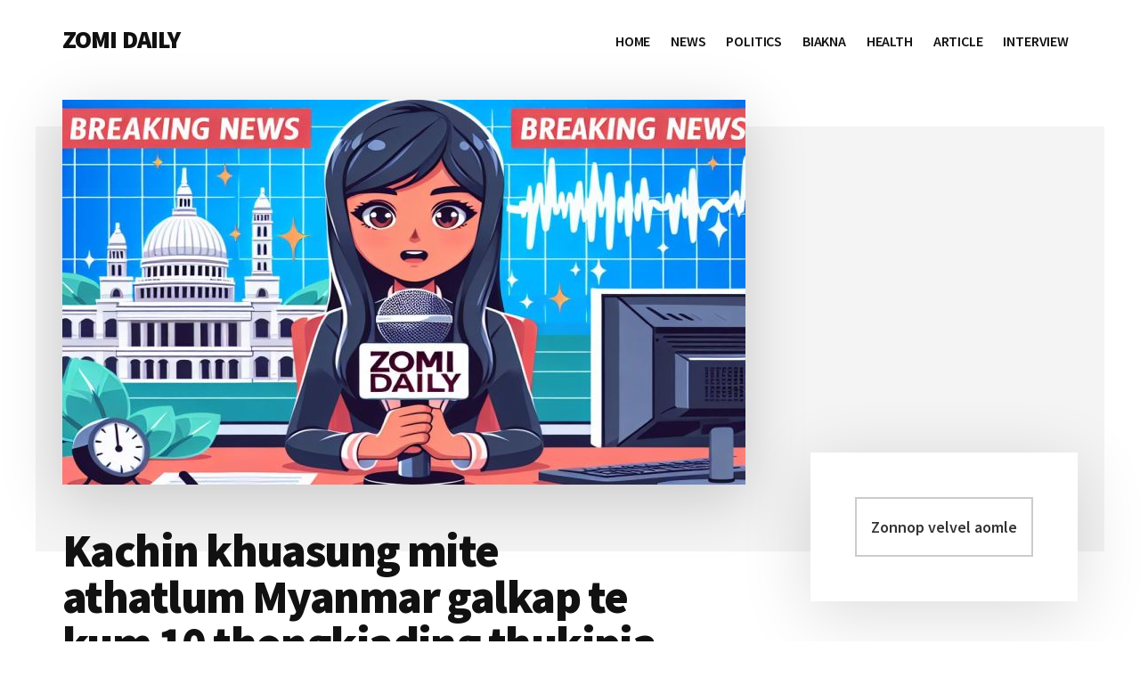

--- FILE ---
content_type: text/html; charset=UTF-8
request_url: https://zomidaily.com/kachin-te-athatlum-galkap-te-kum-10/
body_size: 26465
content:
<!DOCTYPE html>
<html lang="en-US">
<head >
<meta charset="UTF-8" />
<meta name="keywords" content="Zomi Daily, Zomi News, Zomi Article, Zomi Magazine" />
<meta name="viewport" content="width=device-width, initial-scale=1" />
<title>Kachin khuasung mite athatlum Myanmar galkap te kum 10 thongkiading thukipia &#8211; ZOMI DAILY</title>
    <style>
        .pro-wccp:before {
            content: "\f160";
            top: 3px;
        }
        .pro-wccp:before{
            color:#02CA03 !important
        }
        .pro-wccp {
            transform: rotate(45deg);
        }
    </style>
    <script id="wccp_pro_disable_selection">

var image_save_msg = 'You are not allowed to save images!';

var no_menu_msg = 'Context menu disabled!';

var smessage = "Nadeihleh Comment ah hong zasak inmaw!";


"use strict";
/* This because search property "includes" does not supported by IE*/
if (!String.prototype.includes) {
String.prototype.includes = function(search, start) {
  if (typeof start !== 'number') {
	start = 0;
  }

  if (start + search.length > this.length) {
	return false;
  } else {
	return this.indexOf(search, start) !== -1;
  }
};
}
/*////////////////////////////////////*/
let canCall = true;

function call_disable_copy_WithDelay(e) {
  if (canCall) {
    canCall = false;
    disable_copy(e);
    setTimeout(() => {
      canCall = true;
    }, 1000);
  }
}

function disable_copy(e)
{
	window.wccp_pro_iscontenteditable_flag = false;
	
	wccp_pro_log_to_console_if_allowed("disable_copy");
	
	var e = e || window.event; // also there is no e.target property in IE. instead IE uses window.event.srcElement
  	
	var target = e.target || e.srcElement;

	var elemtype = e.target.nodeName;
	
	elemtype = elemtype.toUpperCase();
	
	if (apply_class_exclusion(e) == "Yes") return true;

	if(wccp_pro_iscontenteditable(e) == true) {return true;}
	
	if(is_content_editable_element(current_clicked_element) == true)
	{
		return true;
	}
	else
	{
		if (smessage !== "" && e.detail == 2)
			show_wccp_pro_message(smessage);
		
		if (isSafari)
		{
			return true;
		}
		else
		{
			//wccp_pro_clear_any_selection();
			
			return false;
		}
	}
	
	/*disable context menu when shift + right click is pressed*/
	var shiftPressed = 0;
	
	var evt = e?e:window.event;
	
	if (parseInt(navigator.appVersion)>3) {
		
		if (document.layers && navigator.appName=="Netscape")
			
			shiftPressed = (e.modifiers-0>3);
			
		else
			
			shiftPressed = e.shiftKey;
			
		if (shiftPressed) {
			
			if (smessage !== "") show_wccp_pro_message(smessage);
			
			var isFirefox = typeof InstallTrigger !== 'undefined';   /* Firefox 1.0+ */
			
			if (isFirefox) {
			evt.cancelBubble = true;
			if (evt.stopPropagation) evt.stopPropagation();
			if (evt.preventDefault()) evt.preventDefault();
			show_wccp_pro_message (smessage);
			wccp_pro_clear_any_selection();
			return false;
			}
			
			wccp_pro_clear_any_selection();
			return false;
		}
	}
	
	if(e.which === 2 ){
	var clickedTag_a = (e==null) ? event.srcElement.tagName : e.target.tagName;
	   show_wccp_pro_message(smessage);
       wccp_pro_clear_any_selection(); return false;
    }
	var isSafari = /Safari/.test(navigator.userAgent) && /Apple Computer/.test(navigator.vendor);
	var checker_IMG = 'checked';
	if (elemtype == "IMG" && checker_IMG == 'checked' && e.detail == 2) {show_wccp_pro_message(alertMsg_IMG);wccp_pro_clear_any_selection();return false;}

    //elemtype must be merged by elemtype checker on function disable_copy & disable_hot_keys
	if (is_content_editable_element(elemtype) == false)
	{
		if (smessage !== "" && e.detail == 2)
			show_wccp_pro_message(smessage);
		
		if (isSafari)
		{
			return true;
		}
		else
		{
			wccp_pro_clear_any_selection(); return false;
		}
	}
	else
	{
		return true;
	}
}
////////////////////////////
function disable_copy_ie()
{
	wccp_pro_log_to_console_if_allowed("disable_copy_ie_function_started");
	
	var e = e || window.event;
	/*also there is no e.target property in IE.*/
	/*instead IE uses window.event.srcElement*/
  	var target = e.target || e.srcElement;
	
	var elemtype = window.event.srcElement.nodeName;
	
	elemtype = elemtype.toUpperCase();

	if(wccp_pro_iscontenteditable(e) == true) return true;
	
	if (apply_class_exclusion(e) == "Yes") return true;
	
	if (elemtype == "IMG") {show_wccp_pro_message(alertMsg_IMG);return false;}
	
	//elemtype must be merged by elemtype checker on function disable_copy & disable_hot_keys
	if (is_content_editable_element(elemtype) == false)
	{
		return false;
	}
}
function disable_drag_text(e)
{
	wccp_pro_log_to_console_if_allowed("disable_drag_text");
	
	/*var isSafari = /Safari/.test(navigator.userAgent) && /Apple Computer/.test(navigator.vendor);*/
	/*if (isSafari) {show_wccp_pro_message(alertMsg_IMG);return false;}*/
	
	var e = e || window.event; // also there is no e.target property in IE. instead IE uses window.event.srcElement*/
  	
	var target = e.target || e.srcElement;
	
	/*For contenteditable tags*/
	
	if (apply_class_exclusion(e) == "Yes") return true;

	var elemtype = e.target.nodeName;
	
	elemtype = elemtype.toUpperCase();
	
	var disable_drag_text_drop = 'checked';
	
	if (disable_drag_text_drop != "checked")  return true;
	
	if (window.location.href.indexOf("/user/") > -1) {
      return true; /*To allow users to drag & drop images when editing thier profiles*/
    }
	
	return false;
}

/*/////////////////special for safari Start////////////////*/
var onlongtouch;

var timer;

var touchduration = 1000; /*length of time we want the user to touch before we do something*/

var elemtype = "";

function touchstart(e)
{
	wccp_pro_log_to_console_if_allowed("touchstart");
	
	e = e || window.event;// also there is no e.target property in IE. instead IE uses window.event.srcElement
	
	var target = e.target || e.srcElement;

	var elemtype = e.target.nodeName;
	
	elemtype = elemtype.toUpperCase();
	
	//if (elemtype == "A") return;

	if (apply_class_exclusion(elemtype) == 'Yes') return;
	/*also there is no e.target property in IE.*/
	/*instead IE uses window.event.srcElement*/
	
	if(!wccp_pro_is_passive()) e.preventDefault();
	if (!timer) {
		timer = setTimeout(onlongtouch, touchduration);
	}
}

function touchend()
{
	wccp_pro_log_to_console_if_allowed("touchend");
	
    /*stops short touches from firing the event*/
    if (timer) {
        clearTimeout(timer);
        timer = null;
    }
	onlongtouch();
}

onlongtouch = function(e)/*this will clear the current selection if any_not_editable_thing selected*/
{
	wccp_pro_log_to_console_if_allowed("onlongtouch");
	
	if (is_content_editable_element(elemtype) == false)
	{
		if (window.getSelection) {
			if (window.getSelection().empty) { /*Chrome*/
			window.getSelection().empty();
			} else if (window.getSelection().removeAllRanges) {  /*Firefox*/
			window.getSelection().removeAllRanges();
			}
		} else if (document.selection) {  /*IE?*/
			var textRange = document.body.createTextRange();
			textRange.moveToElementText(element);
			textRange.select();

			document.selection.empty();
		}
		return false;
	}
};

document.addEventListener("DOMContentLoaded", function(event)
	{ 
		window.addEventListener("touchstart", touchstart, false);
		window.addEventListener("touchend", touchend, false);
	});


function wccp_pro_is_passive()
{
	wccp_pro_log_to_console_if_allowed("wccp_pro_is_passive");
	
	var cold = false,
	hike = function() {};

	try {
	var aid = Object.defineProperty({}, 'passive', {
	get() {cold = true}
	});
	window.addEventListener('test', hike, aid);
	window.removeEventListener('test', hike, aid);
	} catch (e) {}

	return cold;
}
/*/////////////////////////////////////////////////////////////////*/
function reEnable()
{
	return true;
}

if(navigator.userAgent.indexOf('MSIE')==-1) //If not IE
{
	document.ondragstart = disable_drag_text;
	document.onselectstart = call_disable_copy_WithDelay;
	document.onselectionchange = call_disable_copy_WithDelay;
	//document.onmousedown = disable_copy;
	//document.addEventListener('click', disable_copy, false);
	//document.addEventListener('click', set_current_clicked_element, false);
	document.addEventListener('mousedown', set_current_clicked_element, false);
	//document.onclick = reEnable;
}else
{
	document.onselectstart = disable_copy_ie;
}

var current_clicked_element = "";

var current_clicked_object = null;

function set_current_clicked_element(e)
{
	var e = e || window.event; // also there is no e.target property in IE. instead IE uses window.event.srcElement
  	
	var target = e.target || e.srcElement;

	var elemtype = e.target.nodeName;
	
	elemtype = elemtype.toUpperCase();
	
	current_clicked_element = elemtype;
	
	wccp_pro_log_to_console_if_allowed("current_clicked_element = " + current_clicked_element, arguments.callee.name);
}
</script>
	<script id="wccp_pro_css_disable_selection">
	function wccp_pro_msieversion() 
		{
			var ua = window.navigator.userAgent;
			var msie = ua.indexOf("MSIE");
			var msie2 = ua.indexOf("Edge");
			var msie3 = ua.indexOf("Trident");

		if (msie > -1 || msie2 > -1 || msie3 > -1) // If Internet Explorer, return version number
		{
			return "IE";
		}
		else  // If another browser, return 0
		{
			return "otherbrowser";
		}
	}
    
	var e = document.getElementsByTagName('H1')[0];
	if(e && wccp_pro_msieversion() == "IE")
	{
		e.setAttribute('unselectable',"on");
	}
	</script>
<script id="wccp_pro_disable_hot_keys">
/*****************For contenteditable tags***************/
var wccp_pro_iscontenteditable_flag = false;

function wccp_pro_iscontenteditable(e)
{
	var e = e || window.event; // also there is no e.target property in IE. instead IE uses window.event.srcElement
  	
	var target = e.target || e.srcElement;
	
	var iscontenteditable = "false";
		
	if(typeof target.getAttribute!="undefined" )
	{
		iscontenteditable = target.getAttribute("contenteditable"); // Return true or false as string
		
		if(typeof target.hasAttribute!="undefined")
		{
			if(target.hasAttribute("contenteditable"))
				iscontenteditable = true;
		}
	}
	
	wccp_pro_log_to_console_if_allowed("iscontenteditable:" + iscontenteditable);
	
	var iscontenteditable2 = false;
	
	if(typeof target.isContentEditable!="undefined" ) iscontenteditable2 = target.isContentEditable; // Return true or false as boolean

	if(target.parentElement !=null) iscontenteditable2 = target.parentElement.isContentEditable;
	
	if (iscontenteditable == "true" || iscontenteditable == true || iscontenteditable2 == true)
	{
		if(typeof target.style!="undefined" ) target.style.cursor = "text";
		
		wccp_pro_iscontenteditable_flag = true;
		
		wccp_pro_log_to_console_if_allowed("wccp_pro_iscontenteditable: true");
		
		return true;
	}
	wccp_pro_log_to_console_if_allowed("wccp_pro_iscontenteditable: false");
}
/******************************************************/
function wccp_pro_clear_any_selection()
{
	if(window.wccp_pro_iscontenteditable_flag == true) return;
	
	wccp_pro_log_to_console_if_allowed("wccp_pro_clear_any_selection");
	
	var myName = wccp_pro_clear_any_selection.caller.toString();
	
	myName = myName.substr('function '.length);
	
	myName = myName.substr(0, myName.indexOf('('));

	wccp_pro_log_to_console_if_allowed("called_by: " + myName);
	
	if (window.getSelection)
	{
		if (window.getSelection().empty)
		{  // Chrome
			window.getSelection().empty();
		} else if (window.getSelection().removeAllRanges) 
		{  // Firefox
			window.getSelection().removeAllRanges();
		}
	} else if (document.selection)
	{  // IE?
		document.selection.empty();
	}
	
	//show_wccp_pro_message("You are not allowed to make this operation");
}


/*Is content_editable element*/
function is_content_editable_element(element_name = "")
{
	if (element_name == "TEXT" || element_name == "#TEXT" || element_name == "TEXTAREA" || element_name == "INPUT" || element_name == "PASSWORD" || element_name == "SELECT" || element_name == "OPTION" || element_name == "EMBED" || element_name == "CODE" || element_name == "CODEBLOCK_WCCP")
	{
		wccp_pro_log_to_console_if_allowed("is_content_editable_element: true >>" + element_name);
		
		return true;
	}
	wccp_pro_log_to_console_if_allowed("is_content_editable_element: false >>" + element_name);
	
	return false;
}
/*Is selection enabled element*/
/*
function is_selection_enabled_element(element_name = "")
{
	if (is_content_editable_element == true)
	{
		wccp_pro_log_to_console_if_allowed("is_selection_enabled_element: true >>" + element_name);
		
		return true;
	}
	wccp_pro_log_to_console_if_allowed("is_selection_enabled_element: false >>" + element_name);
	
	return false;
}
*/
/*Hot keys function  */
function disable_hot_keys(e)
{
	wccp_pro_log_to_console_if_allowed("disable_hot_keys");
	
	e = e || window.event;
	
	//console.log(e);
	
	if (!e) return;
	
	var key;

		if(window.event)
			  key = window.event.keyCode;     /*IE*/
		else if (e.hasOwnProperty("which")) key = e.which;     /*firefox (97)*/

	wccp_pro_log_to_console_if_allowed("Data:", key);
	
			
		if (key == 123 || (e.ctrlKey && e.shiftKey && e.keyCode == 'J'.charCodeAt(0)) )//F12 chrome developer key disable
		{
			show_wccp_pro_message('Nadeihleh Comment ah hong zasak inmaw!');
			
			return false;
		}
		
	var elemtype = e.target.tagName;
	
	elemtype = elemtype.toUpperCase();
	
	var sel = getSelectionTextAndContainerElement();
	
	if(elemtype == "BODY" && sel.text != "") elemtype = sel.containerElement.tagName; /* no need for it when tag name is BODY, so we get the selected text tag name */

	/*elemtype must be merged by elemtype checker on function disable_copy & disable_copy_ie*/
	if (is_content_editable_element(elemtype) == true)
	{
		elemtype = 'TEXT';
	}
	
	if(wccp_pro_iscontenteditable(e) == true) elemtype = 'TEXT';
	
		if (key == 44)/*For any emement type, text elemtype is not excluded here, (prntscr (44)*/
		{
			copyTextToClipboard("");
			show_wccp_pro_message('Nadeihleh Comment ah hong zasak inmaw!');
			return false;
		}	
	if (e.ctrlKey || e.metaKey)
	{
		if (elemtype!= 'TEXT' && (key == 97 || key == 99 || key == 120 || key == 26 || key == 43))
		{
			 show_wccp_pro_message('Nadeihleh Comment ah hong zasak inmaw!');
			 return false;
		}
		if (elemtype!= 'TEXT')
		{
						
			if (key == 65)
			{
				show_wccp_pro_message('Nadeihleh Comment ah hong zasak inmaw!');
				return false;
			}			
						
			if (key == 67)
			{
				show_wccp_pro_message('Nadeihleh Comment ah hong zasak inmaw!');
				return false;
			}			
						
			if (key == 88)
			{
				show_wccp_pro_message('Nadeihleh Comment ah hong zasak inmaw!');
				return false;
			}			
						
			if (key == 86)
			{
				show_wccp_pro_message('Nadeihleh Comment ah hong zasak inmaw!');
				return false;
			}		}
				
		if (key == 85)
		{
			show_wccp_pro_message('Nadeihleh Comment ah hong zasak inmaw!');
			return false;
		}		
				if (key == 80)
		{
			show_wccp_pro_message('Nadeihleh Comment ah hong zasak inmaw!');
			return false;
		}		
				if (key == 44)
		{
			copyTextToClipboard("no");
			show_wccp_pro_message('Nadeihleh Comment ah hong zasak inmaw!');
			return false;
		}		
		
					if (key == 73)//F12 chrome developer key disable
			{
				show_wccp_pro_message('Nadeihleh Comment ah hong zasak inmaw!');
				return false;
			}
				
				
		if (key == 83)
		{
			show_wccp_pro_message('Nadeihleh Comment ah hong zasak inmaw!');
			return false;
		}    }
return true;
}


window.addEventListener('load', function (){
	if(window.Zepto || !window.jQuery) jQuery =  $;
	jQuery(document).ready(function() {
	  jQuery(document).bind("keyup keydown", disable_hot_keys);
	});
});

</script>
	<script id="wccp_pro_disable_Right_Click">

	function wccp_pro_nocontext(e)
	{
		wccp_pro_log_to_console_if_allowed("wccp_pro_nocontext function");
		
		const caller = wccp_pro_nocontext.caller;
		
		if (caller) wccp_pro_log_to_console_if_allowed("Caller function is: " + caller.name);
		
		e = e || window.event; // also there is no e.target property in IE. instead IE uses window.event.srcElement
		
		if (apply_class_exclusion(e) == 'Yes') return true;
		
		var exception_tags = 'NOTAG,';
		
		var clickedTag = (e==null) ? event.srcElement.tagName : e.target.tagName;
		
		wccp_pro_log_to_console_if_allowed("clickedTag: " + clickedTag);
		
		var target = e.target || e.srcElement;
		
		var parent_tag = ""; var parent_of_parent_tag = "";
		
		if(target.parentElement != null)
		{
			parent_tag = target.parentElement.tagName;
			
			if(target.parentElement.parentElement != null) parent_of_parent_tag = target.parentElement.parentElement.tagName;
		}
		
		var checker = 'checked';
		if ((clickedTag == "IMG" || clickedTag == "FIGURE" || clickedTag == "SVG" || clickedTag == "PROTECTEDIMGDIV") && checker == 'checked') {
			if (alertMsg_IMG != "")show_wccp_pro_message(alertMsg_IMG);
			return false;
		}else {exception_tags = exception_tags + 'IMG,';}
		
		checker = '';
		if ((clickedTag == "VIDEO" || clickedTag == "PROTECTEDWCCPVIDEO" || clickedTag == "EMBED") && checker == 'checked') {
			if (alertMsg_VIDEO != "")show_wccp_pro_message(alertMsg_VIDEO);
			return false;
		}else {exception_tags = exception_tags + 'VIDEO,PROTECTEDWCCPVIDEO,EMBED,';}
		
		checker = 'checked';
		if ((clickedTag == "A" || clickedTag == "TIME" || parent_tag == "A" || parent_of_parent_tag == "A") && checker == 'checked') {
			if (alertMsg_A != "")show_wccp_pro_message(alertMsg_A);
			return false;
		}else {exception_tags = exception_tags + 'A,';if(parent_tag == "A" || parent_of_parent_tag == "A") clickedTag = "A";}

		checker = 'checked';
		if ((clickedTag == "P" || clickedTag == "B" || clickedTag == "FONT" ||  clickedTag == "LI" || clickedTag == "UL" || clickedTag == "STRONG" || clickedTag == "OL" || clickedTag == "BLOCKQUOTE" || clickedTag == "TH" || clickedTag == "TR" || clickedTag == "TD" || clickedTag == "SPAN" || clickedTag == "EM" || clickedTag == "SMALL" || clickedTag == "I" || clickedTag == "BUTTON") && checker == 'checked') {
			if (alertMsg_PB != "")show_wccp_pro_message(alertMsg_PB);
			return false;
		}else {exception_tags = exception_tags + 'P,B,FONT,LI,UL,STRONG,OL,BLOCKQUOTE,TD,SPAN,EM,SMALL,I,BUTTON,';}
		
		checker = 'checked';
		if ((clickedTag == "INPUT" || clickedTag == "PASSWORD") && checker == 'checked') {
			if (alertMsg_INPUT != "")show_wccp_pro_message(alertMsg_INPUT);
			return false;
		}else {exception_tags = exception_tags + 'INPUT,PASSWORD,';}
		
		checker = 'checked';
		if ((clickedTag == "H1" || clickedTag == "H2" || clickedTag == "H3" || clickedTag == "H4" || clickedTag == "H5" || clickedTag == "H6" || clickedTag == "ASIDE" || clickedTag == "NAV") && checker == 'checked') {
			if (alertMsg_H != "")show_wccp_pro_message(alertMsg_H);
			return false;
		}else {exception_tags = exception_tags + 'H1,H2,H3,H4,H5,H6,';}
		
		checker = 'checked';
		if (clickedTag == "TEXTAREA" && checker == 'checked') {
			if (alertMsg_TEXTAREA != "")show_wccp_pro_message(alertMsg_TEXTAREA);
			return false;
		}else {exception_tags = exception_tags + 'TEXTAREA,';}
		
		checker = 'checked';
		if ((clickedTag == "DIV" || clickedTag == "BODY" || clickedTag == "HTML" || clickedTag == "ARTICLE" || clickedTag == "SECTION" || clickedTag == "NAV" || clickedTag == "HEADER" || clickedTag == "FOOTER") && checker == 'checked') {
			if (alertMsg_EmptySpaces != "")show_wccp_pro_message(alertMsg_EmptySpaces);
			return false;
		}
		else
		{
			if (exception_tags.indexOf(clickedTag)!=-1)
			{
				return true;
			}
			else
			return false;
		}
	}
	
	function disable_drag_images(e)
	{return;
		wccp_pro_log_to_console_if_allowed("disable_drag_images");
		
		var e = e || window.event; // also there is no e.target property in IE. instead IE uses window.event.srcElement
		
		var target = e.target || e.srcElement;
		
		//For contenteditable tags
		if (apply_class_exclusion(e) == "Yes") return true;

		var elemtype = e.target.nodeName;
		
		if (elemtype != "IMG") {return;}
		
		elemtype = elemtype.toUpperCase();
		
		var disable_drag_drop_images = 'checked';
		
		if (disable_drag_drop_images != "checked")  return true;
		
		if (window.location.href.indexOf("/user/") > -1) {
		  return true; //To allow users to drag & drop images when editing thier profiles
		}
		
		show_wccp_pro_message(alertMsg_IMG);
		
		return false;
	}
	
	var alertMsg_IMG = "Nadeihleh Comment ah hong zasak inmaw!";
	var alertMsg_A = "Nadeihleh Comment ah hong zasak inmaw!";
	var alertMsg_PB = "Nadeihleh Comment ah hong zasak inmaw!";
	var alertMsg_INPUT = "Nadeihleh Comment ah hong zasak inmaw!";
	var alertMsg_H = "Nadeihleh Comment ah hong zasak inmaw!";
	var alertMsg_TEXTAREA = "Nadeihleh Comment ah hong zasak inmaw!";
	var alertMsg_EmptySpaces = "Nadeihleh Comment ah hong zasak inmaw!";
	var alertMsg_VIDEO = "Nadeihleh Comment ah hong zasak inmaw!";
	//document.oncontextmenu=null;
	window.addEventListener('load', function (){
	if(window.Zepto || !window.jQuery) jQuery =  $;
	jQuery(document).ready(function(){
		jQuery(document).on('contextmenu', wccp_pro_nocontext);
	});
	});
	window.addEventListener('load', function (){
	if (typeof jQuery === 'undefined')
	{
		alert("no jquery");
		document.oncontextmenu = wccp_pro_nocontext;
		document.addEventListener("contextmenu",wccp_pro_nocontext);
		window.addEventListener("contextmenu",wccp_pro_nocontext);
	}
	});
</script>
	
	<script id="wccp_pro_disable_drag_images">
	document.ondragstart = disable_drag_images;
		window.addEventListener('load', function (){
			if(window.Zepto || !window.jQuery) jQuery =  $;
			jQuery(document).ready(function(){
				jQuery('img').each(function() {
					jQuery(this).attr('draggable', false);
				});
			});
		});
	</script>
	<style id="wccp_pro_style1">
		img{
			-moz-user-select: none;
			-webkit-user-select: none;
			-ms-user-select: none;
			-khtml-user-select: none;
			user-select: none;
			-webkit-user-drag: none;
		}
	</style>
<script id="wccp_pro_class_exclusion">
function copyToClipboard(elem) {
	  // create hidden text element, if it doesn't already exist
    var targetId = "_wccp_pro_hiddenCopyText_";
    {
        // must use a temporary form element for the selection and copy
        target = document.getElementById(targetId);
        if (!target) {
            var target = document.createElement("textarea");
            target.style.position = "absolute";
            target.style.left = "-9999px";
            target.style.top = "0";
            target.id = targetId;
            document.body.appendChild(target);
        }
        target.textContent = elem.textContent;
    }
    // select the content
    var currentFocus = document.activeElement;
    target.focus();
    target.setSelectionRange(0, target.value.length);
    
    // copy the selection
    var succeed;
    try {
    	  succeed = document.execCommand("copy");
    } catch(e) {
        succeed = false;
    }

    // restore original focus
    if (currentFocus && typeof currentFocus.focus === "function") {
        currentFocus.focus();
    }
    
    
	// clear temporary content
	target.textContent = "";
	document.getElementsByTagName('span')[0].innerHTML = " ";
    return succeed;
}
/**************************************************/
function wccp_pro_log_to_console_if_allowed(data = "")
{//return;
	var myName = "";
	
	if(wccp_pro_log_to_console_if_allowed.caller != null) myName = wccp_pro_log_to_console_if_allowed.caller.toString();
	
	myName = myName.substr('function '.length);
	
	myName = myName.substr(0, myName.indexOf('('));
	
	}
/**************************************************/
function fallbackCopyTextToClipboard(text) {
  var textArea = document.createElement("textarea");
  textArea.value = text;
  document.body.appendChild(textArea);
  textArea.focus();
  textArea.select();

  try {
    var successful = document.execCommand("copy");
    var msg = successful ? "successful" : "unsuccessful";
    wccp_pro_log_to_console_if_allowed("Fallback: Copying text command was " + msg);
  } catch (err) {
    console.error("Fallback: Oops, unable to copy", err);
  }

  document.body.removeChild(textArea);
}
/*****************************************/
function copyTextToClipboard(text) {
  if (!navigator.clipboard) {
    fallbackCopyTextToClipboard(text);
    return;
  }
  navigator.clipboard.writeText(text).then(
    function() {
      console.log("Async: Copying to clipboard was successful!");
    },
    function(err) {
      console.error("Async: Could not copy text: ", err);
    }
  );
}
/*****************************************/
/*getSelectionTextAndContainerElement*/
function getSelectionTextAndContainerElement()
{
    var text = "", containerElement = null;
    if (typeof window.getSelection != "undefined") {
        var sel = window.getSelection();
        if (sel.rangeCount) {
            var node = sel.getRangeAt(0).commonAncestorContainer;
            containerElement = node.nodeType == 1 ? node : node.parentNode;
			if (typeof(containerElement.parentElement) != 'undefined') current_clicked_object = containerElement.parentElement;
            text = sel.toString();
        }
    } else if (typeof document.selection != "undefined" && document.selection.type != "Control")
	{
        var textRange = document.selection.createRange();
        containerElement = textRange.parentElement();
        text = textRange.text;
    }
    
	return {
        text: text,
        containerElement: containerElement
    };
}

function getSelectionParentElement() {
    var parentEl = null, sel;
	
    if (window.getSelection) {
        sel = window.getSelection();
        if (sel.rangeCount) {
            parentEl = sel.getRangeAt(0).commonAncestorContainer;
			//sel.getRangeAt(0).startContainer.parentNode;
            if (parentEl.nodeType != 1) {
                parentEl = parentEl.parentNode;
            }
        }
    } else if ( (sel = document.selection) && sel.type != "Control") {
        parentEl = sel.createRange().parentElement();
    }
	
	let arr = new Array();
	
	arr["nodeName"] = "cant_find_parent_element";
	
	if(parentEl != null)
		return parentEl;
	else
		return arr;
}
/*****************************************/
function sleep(ms) {
    return new Promise(resolve => setTimeout(resolve, ms));
}
/*****************************************/
</script>

<script id="apply_class_exclusion">
function apply_class_exclusion(e)
{
	wccp_pro_log_to_console_if_allowed(e);
	
	var my_return = 'No';
	
	var e = e || window.event; // also there is no e.target property in IE. instead IE uses window.event.srcElement
  	
	var target = e.target || e.srcElement || e || 'nothing';
	
	var excluded_classes = '' + '';
	
	var class_to_exclude = "";
	
	if(target.parentElement != null)
	{
		class_to_exclude = target.className + ' ' + target.parentElement.className || '';
	}else{
		class_to_exclude = target.className;
	}
	
	var class_to_exclude_array = Array();
	
	//console.log(class_to_exclude);
	
	if (typeof(class_to_exclude) != 'undefined') class_to_exclude_array = class_to_exclude.split(" ");
	
	//console.log (class_to_exclude_array);
	
	class_to_exclude_array.forEach(function(item)
	{
		if(item != '' && excluded_classes.indexOf(item)>=0)
		{
			//target.style.cursor = "text";
			
			//console.log ('Yes');
			
			my_return = 'Yes';
		}
	});

	try {
		class_to_exclude = target.parentElement.getAttribute('class') || target.parentElement.className || '';
		}
	catch(err) 
		{
		class_to_exclude = '';
		}
	
	if(class_to_exclude != '' && excluded_classes.indexOf(class_to_exclude)>=0)
	{
		//target.style.cursor = "text";
		my_return = 'Yes';
	}

	return my_return;
}
</script>
<style id="wccp_pro_style2" data-asas-style="">

	
	*[contenteditable] , [contenteditable] *,*[contenteditable="true"] , [contenteditable="true"] * { /* for contenteditable tags*/ , /* for tags inside contenteditable tags*/
	  -webkit-user-select: auto !important;
	  cursor: text !important;
	  user-select: text !important;
	  pointer-events: auto !important;
	}
	
	/*
	*[contenteditable]::selection, [contenteditable] *::selection, [contenteditable="true"]::selection, [contenteditable="true"] *::selection { background: Highlight !important; color: HighlightText !important;}
	*[contenteditable]::-moz-selection, [contenteditable="true"] *::-moz-selection { background: Highlight !important; color: HighlightText !important;}
	input::selection,textarea::selection, code::selection, code > *::selection { background: Highlight !important; color: HighlightText !important;}
	input::-moz-selection,textarea::-moz-selection, code::-moz-selection, code > *::-moz-selection { background: Highlight !important; color: HighlightText !important;}
	*/
	a{ cursor: pointer ; pointer-events: auto !important;}

	</style><style>TEXT,TEXTAREA,input[type="text"] {cursor: text !important; user-select: text !important;}</style>	<script id="wccp_pro_alert_message">
	window.addEventListener('DOMContentLoaded', function() {}); //This line to stop JS deffer function in wp-rockt pluign
	
	window.addEventListener('load', function (){
		// Create the first div element with the "oncontextmenu" attribute
		const wccp_pro_mask = document.createElement('div');
		wccp_pro_mask.setAttribute('oncontextmenu', 'return false;');
		wccp_pro_mask.setAttribute('id', 'wccp_pro_mask');

		// Create the second div element with the "msgmsg-box-wpcp hideme" classes
		const wpcp_error_message = document.createElement('div');
		wpcp_error_message.setAttribute('id', 'wpcp-error-message');
		wpcp_error_message.setAttribute('class', 'msgmsg-box-wpcp hideme');

		// Add a span element with the "error: " text inside the second div
		const error_span = document.createElement('span');
		error_span.innerText = 'error: ';
		wpcp_error_message.appendChild(error_span);

		// Add the error message text inside the second div
		const error_text = document.createTextNode('Nadeihleh Comment ah hong zasak inmaw!');
		wpcp_error_message.appendChild(error_text);

		// Add the div elements to the document body
		document.body.appendChild(wccp_pro_mask);
		document.body.appendChild(wpcp_error_message);
	});

	var timeout_result;
	function show_wccp_pro_message(smessage="", style="")
	{
		wccp_pro_log_to_console_if_allowed(smessage);
				
		timeout = 3000;
		
		if(style == "") style = "warning-wpcp";
		
		if (smessage !== "" && timeout!=0)
		{
			var smessage_text = smessage;
			jquery_fadeTo();
			document.getElementById("wpcp-error-message").innerHTML = smessage_text;
			document.getElementById("wpcp-error-message").className = "msgmsg-box-wpcp showme " + style;
			clearTimeout(timeout_result);
			timeout_result = setTimeout(hide_message, timeout);
		}
		else
		{
			clearTimeout(timeout_result);
			timeout_result = setTimeout(hide_message, timeout);
		}
	}
	function hide_message()
	{
		jquery_fadeOut();
		document.getElementById("wpcp-error-message").className = "msgmsg-box-wpcp warning-wpcp hideme";
	}
	function jquery_fadeTo()
	{
		try {
			jQuery("#wccp_pro_mask").fadeTo("slow", 0.3);
		}
		catch(err) {
			//alert(err.message);
			}
	}
	function jquery_fadeOut()
	{
		try {
			jQuery("#wccp_pro_mask").fadeOut( "slow" );
		}
		catch(err) {}
	}
	</script>
	<style>
	#wccp_pro_mask
	{
		position: absolute;
		bottom: 0;
		left: 0;
		position: fixed;
		right: 0;
		top: 0;
		background-color: #000;
		pointer-events: none;
		display: none;
		z-index: 10000;
		animation: 0.5s ease 0s normal none 1 running ngdialog-fadein;
		background: rgba(0, 0, 0, 0.4) none repeat scroll 0 0;
	}
	#wpcp-error-message {
	    direction: ltr;
	    text-align: center;
	    transition: opacity 900ms ease 0s;
		pointer-events: none;
	    z-index: 99999999;
	}
	.hideme {
    	opacity:0;
    	visibility: hidden;
	}
	.showme {
    	opacity:1;
    	visibility: visible;
	}
	.msgmsg-box-wpcp {
		border-radius: 10px;
		color: #555555;
		font-family: Tahoma;
		font-size: 12px;
		margin: 10px !important;
		padding: 10px 36px !important;
		position: fixed;
		width: 255px;
		top: 50%;
		left: 50%;
		margin-top: -10px !important;
		margin-left: -130px !important;
	}
	.msgmsg-box-wpcp b {
		font-weight:bold;
	}
		.warning-wpcp {
		background:#ffecec url('https://zomidaily.com/wp-content/plugins/wccp-pro/images/warning.png') no-repeat 10px 50%;
		border:1px solid #f2bfbf;
		-webkit-box-shadow: 0px 0px 34px 2px #f2bfbf;
		-moz-box-shadow: 0px 0px 34px 2px #f2bfbf;
		box-shadow: 0px 0px 34px 2px #f2bfbf;
	}
	.success-wpcp {
		background: #fafafa url('https://zomidaily.com/wp-content/plugins/wccp-pro/images/success.png') no-repeat 10px 50%;
		border: 1px solid #00b38f;
		box-shadow: 0px 0px 34px 2px #adc;
	}
    </style>
<meta name='robots' content='max-image-preview:large' />
<!-- Jetpack Site Verification Tags -->
<link rel='dns-prefetch' href='//stats.wp.com' />
<link rel='dns-prefetch' href='//fonts.googleapis.com' />
<link rel='dns-prefetch' href='//jetpack.wordpress.com' />
<link rel='dns-prefetch' href='//s0.wp.com' />
<link rel='dns-prefetch' href='//public-api.wordpress.com' />
<link rel='dns-prefetch' href='//0.gravatar.com' />
<link rel='dns-prefetch' href='//1.gravatar.com' />
<link rel='dns-prefetch' href='//2.gravatar.com' />
<link rel='preconnect' href='//i0.wp.com' />
<link rel='preconnect' href='//c0.wp.com' />
<link rel="alternate" type="application/rss+xml" title="ZOMI DAILY &raquo; Feed" href="https://zomidaily.com/feed/" />
<link rel="alternate" type="application/rss+xml" title="ZOMI DAILY &raquo; Comments Feed" href="https://zomidaily.com/comments/feed/" />
<link rel="alternate" type="application/rss+xml" title="ZOMI DAILY &raquo; Kachin khuasung mite athatlum Myanmar galkap te kum 10 thongkiading thukipia Comments Feed" href="https://zomidaily.com/kachin-te-athatlum-galkap-te-kum-10/feed/" />
<link rel="alternate" title="oEmbed (JSON)" type="application/json+oembed" href="https://zomidaily.com/wp-json/oembed/1.0/embed?url=https%3A%2F%2Fzomidaily.com%2Fkachin-te-athatlum-galkap-te-kum-10%2F" />
<link rel="alternate" title="oEmbed (XML)" type="text/xml+oembed" href="https://zomidaily.com/wp-json/oembed/1.0/embed?url=https%3A%2F%2Fzomidaily.com%2Fkachin-te-athatlum-galkap-te-kum-10%2F&#038;format=xml" />
<link rel="canonical" href="https://zomidaily.com/kachin-te-athatlum-galkap-te-kum-10/" />
<style id='wp-img-auto-sizes-contain-inline-css' type='text/css'>
img:is([sizes=auto i],[sizes^="auto," i]){contain-intrinsic-size:3000px 1500px}
/*# sourceURL=wp-img-auto-sizes-contain-inline-css */
</style>
<link rel='stylesheet' id='jetpack_related-posts-css' href='https://c0.wp.com/p/jetpack/15.4/modules/related-posts/related-posts.css' type='text/css' media='all' />
<link rel='stylesheet' id='genesis-simple-share-plugin-css-css' href='https://zomidaily.com/wp-content/plugins/genesis-simple-share/assets/css/share.min.css?ver=0.1.0' type='text/css' media='all' />
<link rel='stylesheet' id='genesis-simple-share-genericons-css-css' href='https://zomidaily.com/wp-content/plugins/genesis-simple-share/assets/css/genericons.min.css?ver=0.1.0' type='text/css' media='all' />
<link rel='stylesheet' id='authority-pro-css' href='https://zomidaily.com/wp-content/themes/zdmainblog/style.css?ver=1.0.5' type='text/css' media='all' />
<style id='authority-pro-inline-css' type='text/css'>

		.single .content .entry-content > p:first-of-type {
			color: #111111;
			font-size: 20px;
			font-size: 2rem;
			font-style: italic;
			line-height: 1.7;
			margin: 0 0 35px;
		}
		
/*# sourceURL=authority-pro-inline-css */
</style>
<style id='wp-emoji-styles-inline-css' type='text/css'>

	img.wp-smiley, img.emoji {
		display: inline !important;
		border: none !important;
		box-shadow: none !important;
		height: 1em !important;
		width: 1em !important;
		margin: 0 0.07em !important;
		vertical-align: -0.1em !important;
		background: none !important;
		padding: 0 !important;
	}
/*# sourceURL=wp-emoji-styles-inline-css */
</style>
<style id='wp-block-library-inline-css' type='text/css'>
:root{--wp-block-synced-color:#7a00df;--wp-block-synced-color--rgb:122,0,223;--wp-bound-block-color:var(--wp-block-synced-color);--wp-editor-canvas-background:#ddd;--wp-admin-theme-color:#007cba;--wp-admin-theme-color--rgb:0,124,186;--wp-admin-theme-color-darker-10:#006ba1;--wp-admin-theme-color-darker-10--rgb:0,107,160.5;--wp-admin-theme-color-darker-20:#005a87;--wp-admin-theme-color-darker-20--rgb:0,90,135;--wp-admin-border-width-focus:2px}@media (min-resolution:192dpi){:root{--wp-admin-border-width-focus:1.5px}}.wp-element-button{cursor:pointer}:root .has-very-light-gray-background-color{background-color:#eee}:root .has-very-dark-gray-background-color{background-color:#313131}:root .has-very-light-gray-color{color:#eee}:root .has-very-dark-gray-color{color:#313131}:root .has-vivid-green-cyan-to-vivid-cyan-blue-gradient-background{background:linear-gradient(135deg,#00d084,#0693e3)}:root .has-purple-crush-gradient-background{background:linear-gradient(135deg,#34e2e4,#4721fb 50%,#ab1dfe)}:root .has-hazy-dawn-gradient-background{background:linear-gradient(135deg,#faaca8,#dad0ec)}:root .has-subdued-olive-gradient-background{background:linear-gradient(135deg,#fafae1,#67a671)}:root .has-atomic-cream-gradient-background{background:linear-gradient(135deg,#fdd79a,#004a59)}:root .has-nightshade-gradient-background{background:linear-gradient(135deg,#330968,#31cdcf)}:root .has-midnight-gradient-background{background:linear-gradient(135deg,#020381,#2874fc)}:root{--wp--preset--font-size--normal:16px;--wp--preset--font-size--huge:42px}.has-regular-font-size{font-size:1em}.has-larger-font-size{font-size:2.625em}.has-normal-font-size{font-size:var(--wp--preset--font-size--normal)}.has-huge-font-size{font-size:var(--wp--preset--font-size--huge)}.has-text-align-center{text-align:center}.has-text-align-left{text-align:left}.has-text-align-right{text-align:right}.has-fit-text{white-space:nowrap!important}#end-resizable-editor-section{display:none}.aligncenter{clear:both}.items-justified-left{justify-content:flex-start}.items-justified-center{justify-content:center}.items-justified-right{justify-content:flex-end}.items-justified-space-between{justify-content:space-between}.screen-reader-text{border:0;clip-path:inset(50%);height:1px;margin:-1px;overflow:hidden;padding:0;position:absolute;width:1px;word-wrap:normal!important}.screen-reader-text:focus{background-color:#ddd;clip-path:none;color:#444;display:block;font-size:1em;height:auto;left:5px;line-height:normal;padding:15px 23px 14px;text-decoration:none;top:5px;width:auto;z-index:100000}html :where(.has-border-color){border-style:solid}html :where([style*=border-top-color]){border-top-style:solid}html :where([style*=border-right-color]){border-right-style:solid}html :where([style*=border-bottom-color]){border-bottom-style:solid}html :where([style*=border-left-color]){border-left-style:solid}html :where([style*=border-width]){border-style:solid}html :where([style*=border-top-width]){border-top-style:solid}html :where([style*=border-right-width]){border-right-style:solid}html :where([style*=border-bottom-width]){border-bottom-style:solid}html :where([style*=border-left-width]){border-left-style:solid}html :where(img[class*=wp-image-]){height:auto;max-width:100%}:where(figure){margin:0 0 1em}html :where(.is-position-sticky){--wp-admin--admin-bar--position-offset:var(--wp-admin--admin-bar--height,0px)}@media screen and (max-width:600px){html :where(.is-position-sticky){--wp-admin--admin-bar--position-offset:0px}}

/*# sourceURL=wp-block-library-inline-css */
</style><style id='global-styles-inline-css' type='text/css'>
:root{--wp--preset--aspect-ratio--square: 1;--wp--preset--aspect-ratio--4-3: 4/3;--wp--preset--aspect-ratio--3-4: 3/4;--wp--preset--aspect-ratio--3-2: 3/2;--wp--preset--aspect-ratio--2-3: 2/3;--wp--preset--aspect-ratio--16-9: 16/9;--wp--preset--aspect-ratio--9-16: 9/16;--wp--preset--color--black: #000000;--wp--preset--color--cyan-bluish-gray: #abb8c3;--wp--preset--color--white: #ffffff;--wp--preset--color--pale-pink: #f78da7;--wp--preset--color--vivid-red: #cf2e2e;--wp--preset--color--luminous-vivid-orange: #ff6900;--wp--preset--color--luminous-vivid-amber: #fcb900;--wp--preset--color--light-green-cyan: #7bdcb5;--wp--preset--color--vivid-green-cyan: #00d084;--wp--preset--color--pale-cyan-blue: #8ed1fc;--wp--preset--color--vivid-cyan-blue: #0693e3;--wp--preset--color--vivid-purple: #9b51e0;--wp--preset--gradient--vivid-cyan-blue-to-vivid-purple: linear-gradient(135deg,rgb(6,147,227) 0%,rgb(155,81,224) 100%);--wp--preset--gradient--light-green-cyan-to-vivid-green-cyan: linear-gradient(135deg,rgb(122,220,180) 0%,rgb(0,208,130) 100%);--wp--preset--gradient--luminous-vivid-amber-to-luminous-vivid-orange: linear-gradient(135deg,rgb(252,185,0) 0%,rgb(255,105,0) 100%);--wp--preset--gradient--luminous-vivid-orange-to-vivid-red: linear-gradient(135deg,rgb(255,105,0) 0%,rgb(207,46,46) 100%);--wp--preset--gradient--very-light-gray-to-cyan-bluish-gray: linear-gradient(135deg,rgb(238,238,238) 0%,rgb(169,184,195) 100%);--wp--preset--gradient--cool-to-warm-spectrum: linear-gradient(135deg,rgb(74,234,220) 0%,rgb(151,120,209) 20%,rgb(207,42,186) 40%,rgb(238,44,130) 60%,rgb(251,105,98) 80%,rgb(254,248,76) 100%);--wp--preset--gradient--blush-light-purple: linear-gradient(135deg,rgb(255,206,236) 0%,rgb(152,150,240) 100%);--wp--preset--gradient--blush-bordeaux: linear-gradient(135deg,rgb(254,205,165) 0%,rgb(254,45,45) 50%,rgb(107,0,62) 100%);--wp--preset--gradient--luminous-dusk: linear-gradient(135deg,rgb(255,203,112) 0%,rgb(199,81,192) 50%,rgb(65,88,208) 100%);--wp--preset--gradient--pale-ocean: linear-gradient(135deg,rgb(255,245,203) 0%,rgb(182,227,212) 50%,rgb(51,167,181) 100%);--wp--preset--gradient--electric-grass: linear-gradient(135deg,rgb(202,248,128) 0%,rgb(113,206,126) 100%);--wp--preset--gradient--midnight: linear-gradient(135deg,rgb(2,3,129) 0%,rgb(40,116,252) 100%);--wp--preset--font-size--small: 13px;--wp--preset--font-size--medium: 20px;--wp--preset--font-size--large: 36px;--wp--preset--font-size--x-large: 42px;--wp--preset--spacing--20: 0.44rem;--wp--preset--spacing--30: 0.67rem;--wp--preset--spacing--40: 1rem;--wp--preset--spacing--50: 1.5rem;--wp--preset--spacing--60: 2.25rem;--wp--preset--spacing--70: 3.38rem;--wp--preset--spacing--80: 5.06rem;--wp--preset--shadow--natural: 6px 6px 9px rgba(0, 0, 0, 0.2);--wp--preset--shadow--deep: 12px 12px 50px rgba(0, 0, 0, 0.4);--wp--preset--shadow--sharp: 6px 6px 0px rgba(0, 0, 0, 0.2);--wp--preset--shadow--outlined: 6px 6px 0px -3px rgb(255, 255, 255), 6px 6px rgb(0, 0, 0);--wp--preset--shadow--crisp: 6px 6px 0px rgb(0, 0, 0);}:where(.is-layout-flex){gap: 0.5em;}:where(.is-layout-grid){gap: 0.5em;}body .is-layout-flex{display: flex;}.is-layout-flex{flex-wrap: wrap;align-items: center;}.is-layout-flex > :is(*, div){margin: 0;}body .is-layout-grid{display: grid;}.is-layout-grid > :is(*, div){margin: 0;}:where(.wp-block-columns.is-layout-flex){gap: 2em;}:where(.wp-block-columns.is-layout-grid){gap: 2em;}:where(.wp-block-post-template.is-layout-flex){gap: 1.25em;}:where(.wp-block-post-template.is-layout-grid){gap: 1.25em;}.has-black-color{color: var(--wp--preset--color--black) !important;}.has-cyan-bluish-gray-color{color: var(--wp--preset--color--cyan-bluish-gray) !important;}.has-white-color{color: var(--wp--preset--color--white) !important;}.has-pale-pink-color{color: var(--wp--preset--color--pale-pink) !important;}.has-vivid-red-color{color: var(--wp--preset--color--vivid-red) !important;}.has-luminous-vivid-orange-color{color: var(--wp--preset--color--luminous-vivid-orange) !important;}.has-luminous-vivid-amber-color{color: var(--wp--preset--color--luminous-vivid-amber) !important;}.has-light-green-cyan-color{color: var(--wp--preset--color--light-green-cyan) !important;}.has-vivid-green-cyan-color{color: var(--wp--preset--color--vivid-green-cyan) !important;}.has-pale-cyan-blue-color{color: var(--wp--preset--color--pale-cyan-blue) !important;}.has-vivid-cyan-blue-color{color: var(--wp--preset--color--vivid-cyan-blue) !important;}.has-vivid-purple-color{color: var(--wp--preset--color--vivid-purple) !important;}.has-black-background-color{background-color: var(--wp--preset--color--black) !important;}.has-cyan-bluish-gray-background-color{background-color: var(--wp--preset--color--cyan-bluish-gray) !important;}.has-white-background-color{background-color: var(--wp--preset--color--white) !important;}.has-pale-pink-background-color{background-color: var(--wp--preset--color--pale-pink) !important;}.has-vivid-red-background-color{background-color: var(--wp--preset--color--vivid-red) !important;}.has-luminous-vivid-orange-background-color{background-color: var(--wp--preset--color--luminous-vivid-orange) !important;}.has-luminous-vivid-amber-background-color{background-color: var(--wp--preset--color--luminous-vivid-amber) !important;}.has-light-green-cyan-background-color{background-color: var(--wp--preset--color--light-green-cyan) !important;}.has-vivid-green-cyan-background-color{background-color: var(--wp--preset--color--vivid-green-cyan) !important;}.has-pale-cyan-blue-background-color{background-color: var(--wp--preset--color--pale-cyan-blue) !important;}.has-vivid-cyan-blue-background-color{background-color: var(--wp--preset--color--vivid-cyan-blue) !important;}.has-vivid-purple-background-color{background-color: var(--wp--preset--color--vivid-purple) !important;}.has-black-border-color{border-color: var(--wp--preset--color--black) !important;}.has-cyan-bluish-gray-border-color{border-color: var(--wp--preset--color--cyan-bluish-gray) !important;}.has-white-border-color{border-color: var(--wp--preset--color--white) !important;}.has-pale-pink-border-color{border-color: var(--wp--preset--color--pale-pink) !important;}.has-vivid-red-border-color{border-color: var(--wp--preset--color--vivid-red) !important;}.has-luminous-vivid-orange-border-color{border-color: var(--wp--preset--color--luminous-vivid-orange) !important;}.has-luminous-vivid-amber-border-color{border-color: var(--wp--preset--color--luminous-vivid-amber) !important;}.has-light-green-cyan-border-color{border-color: var(--wp--preset--color--light-green-cyan) !important;}.has-vivid-green-cyan-border-color{border-color: var(--wp--preset--color--vivid-green-cyan) !important;}.has-pale-cyan-blue-border-color{border-color: var(--wp--preset--color--pale-cyan-blue) !important;}.has-vivid-cyan-blue-border-color{border-color: var(--wp--preset--color--vivid-cyan-blue) !important;}.has-vivid-purple-border-color{border-color: var(--wp--preset--color--vivid-purple) !important;}.has-vivid-cyan-blue-to-vivid-purple-gradient-background{background: var(--wp--preset--gradient--vivid-cyan-blue-to-vivid-purple) !important;}.has-light-green-cyan-to-vivid-green-cyan-gradient-background{background: var(--wp--preset--gradient--light-green-cyan-to-vivid-green-cyan) !important;}.has-luminous-vivid-amber-to-luminous-vivid-orange-gradient-background{background: var(--wp--preset--gradient--luminous-vivid-amber-to-luminous-vivid-orange) !important;}.has-luminous-vivid-orange-to-vivid-red-gradient-background{background: var(--wp--preset--gradient--luminous-vivid-orange-to-vivid-red) !important;}.has-very-light-gray-to-cyan-bluish-gray-gradient-background{background: var(--wp--preset--gradient--very-light-gray-to-cyan-bluish-gray) !important;}.has-cool-to-warm-spectrum-gradient-background{background: var(--wp--preset--gradient--cool-to-warm-spectrum) !important;}.has-blush-light-purple-gradient-background{background: var(--wp--preset--gradient--blush-light-purple) !important;}.has-blush-bordeaux-gradient-background{background: var(--wp--preset--gradient--blush-bordeaux) !important;}.has-luminous-dusk-gradient-background{background: var(--wp--preset--gradient--luminous-dusk) !important;}.has-pale-ocean-gradient-background{background: var(--wp--preset--gradient--pale-ocean) !important;}.has-electric-grass-gradient-background{background: var(--wp--preset--gradient--electric-grass) !important;}.has-midnight-gradient-background{background: var(--wp--preset--gradient--midnight) !important;}.has-small-font-size{font-size: var(--wp--preset--font-size--small) !important;}.has-medium-font-size{font-size: var(--wp--preset--font-size--medium) !important;}.has-large-font-size{font-size: var(--wp--preset--font-size--large) !important;}.has-x-large-font-size{font-size: var(--wp--preset--font-size--x-large) !important;}
/*# sourceURL=global-styles-inline-css */
</style>

<style id='classic-theme-styles-inline-css' type='text/css'>
/*! This file is auto-generated */
.wp-block-button__link{color:#fff;background-color:#32373c;border-radius:9999px;box-shadow:none;text-decoration:none;padding:calc(.667em + 2px) calc(1.333em + 2px);font-size:1.125em}.wp-block-file__button{background:#32373c;color:#fff;text-decoration:none}
/*# sourceURL=/wp-includes/css/classic-themes.min.css */
</style>
<link rel='stylesheet' id='authority-fonts-css' href='//fonts.googleapis.com/css?family=Source+Sans+Pro%3A600%2C700%2C900%7CLibre+Baskerville%3A400%2C400italic%2C700&#038;ver=1.0.5' type='text/css' media='all' />
<link rel='stylesheet' id='dashicons-css' href='https://c0.wp.com/c/6.9/wp-includes/css/dashicons.min.css' type='text/css' media='all' />
<link rel='stylesheet' id='css-protect.css-css' href='https://zomidaily.com/wp-content/plugins/wccp-pro/css/css-protect.css?ver=1' type='text/css' media='all' />
<link rel='stylesheet' id='print-protection.css-css' href='https://zomidaily.com/wp-content/plugins/wccp-pro/css/print-protection.css?css_js_files_version_num=1&#038;ver=6.9' type='text/css' media='all' />
<script type="text/javascript" id="jetpack_related-posts-js-extra">
/* <![CDATA[ */
var related_posts_js_options = {"post_heading":"h4"};
//# sourceURL=jetpack_related-posts-js-extra
/* ]]> */
</script>
<script type="text/javascript" src="https://c0.wp.com/p/jetpack/15.4/_inc/build/related-posts/related-posts.min.js" id="jetpack_related-posts-js"></script>
<script type="text/javascript" src="https://c0.wp.com/c/6.9/wp-includes/js/jquery/jquery.min.js" id="jquery-core-js"></script>
<script type="text/javascript" src="https://c0.wp.com/c/6.9/wp-includes/js/jquery/jquery-migrate.min.js" id="jquery-migrate-js"></script>
<script type="text/javascript" src="https://zomidaily.com/wp-content/plugins/genesis-simple-share/assets/js/sharrre/jquery.sharrre.min.js?ver=0.1.0" id="genesis-simple-share-plugin-js-js"></script>
<script type="text/javascript" src="https://zomidaily.com/wp-content/plugins/genesis-simple-share/assets/js/waypoints.min.js?ver=0.1.0" id="genesis-simple-share-waypoint-js-js"></script>
<link rel="https://api.w.org/" href="https://zomidaily.com/wp-json/" /><link rel="alternate" title="JSON" type="application/json" href="https://zomidaily.com/wp-json/wp/v2/posts/17357" /><link rel="EditURI" type="application/rsd+xml" title="RSD" href="https://zomidaily.com/xmlrpc.php?rsd" />
	<style>img#wpstats{display:none}</style>
		
<!-- Jetpack Open Graph Tags -->
<meta property="og:type" content="article" />
<meta property="og:title" content="Kachin khuasung mite athatlum Myanmar galkap te kum 10 thongkiading thukipia" />
<meta property="og:url" content="https://zomidaily.com/kachin-te-athatlum-galkap-te-kum-10/" />
<meta property="og:description" content="Kachin khuasung mite athatlum Myanmar galkap te kum 10 thongkiading thukipia Myanmar, Kachin State sungah khuasungmi 3 aki thahlupna ah akihel galkap 6 te kum 10 ta hong akiading in Myanmar galkap …" />
<meta property="article:published_time" content="2018-01-22T02:46:04+00:00" />
<meta property="article:modified_time" content="2025-04-21T14:39:59+00:00" />
<meta property="og:site_name" content="ZOMI DAILY" />
<meta property="og:image" content="https://i0.wp.com/zomidaily.com/wp-content/uploads/2014/12/003news3.jpg?fit=767%2C432&#038;ssl=1" />
<meta property="og:image:width" content="767" />
<meta property="og:image:height" content="432" />
<meta property="og:image:alt" content="" />
<meta property="og:locale" content="en_US" />
<meta name="twitter:site" content="@zomidaily" />
<meta name="twitter:text:title" content="Kachin khuasung mite athatlum Myanmar galkap te kum 10 thongkiading thukipia" />
<meta name="twitter:image" content="https://i0.wp.com/zomidaily.com/wp-content/uploads/2014/12/003news3.jpg?fit=767%2C432&#038;ssl=1&#038;w=640" />
<meta name="twitter:card" content="summary_large_image" />

<!-- End Jetpack Open Graph Tags -->
<link rel="icon" href="https://i0.wp.com/zomidaily.com/wp-content/uploads/2017/09/cropped-favicon2.png?fit=32%2C32&#038;ssl=1" sizes="32x32" />
<link rel="icon" href="https://i0.wp.com/zomidaily.com/wp-content/uploads/2017/09/cropped-favicon2.png?fit=192%2C192&#038;ssl=1" sizes="192x192" />
<link rel="apple-touch-icon" href="https://i0.wp.com/zomidaily.com/wp-content/uploads/2017/09/cropped-favicon2.png?fit=180%2C180&#038;ssl=1" />
<meta name="msapplication-TileImage" content="https://i0.wp.com/zomidaily.com/wp-content/uploads/2017/09/cropped-favicon2.png?fit=270%2C270&#038;ssl=1" />
</head>
<body class="wp-singular post-template-default single single-post postid-17357 single-format-standard wp-theme-genesis wp-child-theme-zdmainblog header-full-width content-sidebar genesis-breadcrumbs-hidden has-featured-image" itemscope itemtype="https://schema.org/WebPage"><ul class="genesis-skip-link"><li><a href="#genesis-content" class="screen-reader-shortcut"> Skip to main content</a></li><li><a href="#genesis-sidebar-primary" class="screen-reader-shortcut"> Skip to primary sidebar</a></li><li><a href="#footer" class="screen-reader-shortcut"> Skip to footer</a></li></ul><div class="site-container"><h2 id="additional-menu-label" class="screen-reader-text">Additional menu</h2><header class="site-header" itemscope itemtype="https://schema.org/WPHeader"><div class="wrap"><div class="title-area"><p class="site-title" itemprop="headline"><a href="https://zomidaily.com/">ZOMI DAILY</a></p><p class="site-description" itemprop="description">Online News &amp; Magazine</p></div><nav class="nav-primary" aria-label="Main" itemscope itemtype="https://schema.org/SiteNavigationElement" id="genesis-nav-primary"><div class="wrap"><ul id="menu-main-menu" class="menu genesis-nav-menu menu-primary js-superfish"><li id="menu-item-9482" class="menu-item menu-item-type-custom menu-item-object-custom menu-item-home menu-item-9482"><a href="https://zomidaily.com" itemprop="url"><span itemprop="name">HOME</span></a></li>
<li id="menu-item-9469" class="menu-item menu-item-type-taxonomy menu-item-object-post_tag menu-item-has-children menu-item-9469"><a href="https://zomidaily.com/tag/news/" itemprop="url"><span itemprop="name">NEWS</span></a>
<ul class="sub-menu">
	<li id="menu-item-12233" class="menu-item menu-item-type-taxonomy menu-item-object-post_tag menu-item-12233"><a href="https://zomidaily.com/tag/zomi/" itemprop="url"><span itemprop="name">ZOMI</span></a></li>
	<li id="menu-item-26144" class="menu-item menu-item-type-taxonomy menu-item-object-post_tag menu-item-26144"><a href="https://zomidaily.com/tag/world/" itemprop="url"><span itemprop="name">WORLD</span></a></li>
	<li id="menu-item-12234" class="menu-item menu-item-type-taxonomy menu-item-object-post_tag menu-item-12234"><a href="https://zomidaily.com/tag/myanmar/" itemprop="url"><span itemprop="name">MYANMAR</span></a></li>
	<li id="menu-item-12235" class="menu-item menu-item-type-taxonomy menu-item-object-post_tag menu-item-12235"><a href="https://zomidaily.com/tag/malaysia/" itemprop="url"><span itemprop="name">MALAYSIA</span></a></li>
</ul>
</li>
<li id="menu-item-9473" class="menu-item menu-item-type-taxonomy menu-item-object-post_tag menu-item-9473"><a href="https://zomidaily.com/tag/politics/" itemprop="url"><span itemprop="name">POLITICS</span></a></li>
<li id="menu-item-9472" class="menu-item menu-item-type-taxonomy menu-item-object-post_tag menu-item-9472"><a href="https://zomidaily.com/tag/biakna/" itemprop="url"><span itemprop="name">BIAKNA</span></a></li>
<li id="menu-item-9475" class="menu-item menu-item-type-taxonomy menu-item-object-post_tag menu-item-9475"><a href="https://zomidaily.com/tag/health/" itemprop="url"><span itemprop="name">HEALTH</span></a></li>
<li id="menu-item-9471" class="menu-item menu-item-type-taxonomy menu-item-object-post_tag menu-item-9471"><a href="https://zomidaily.com/tag/article/" itemprop="url"><span itemprop="name">ARTICLE</span></a></li>
<li id="menu-item-16447" class="menu-item menu-item-type-taxonomy menu-item-object-post_tag menu-item-16447"><a href="https://zomidaily.com/tag/interview/" itemprop="url"><span itemprop="name">INTERVIEW</span></a></li>
</ul></div></nav></div></header><div class="site-inner"><div class="authority-featured-image"><img width="767" height="432" src="https://zomidaily.com/wp-content/uploads/2014/12/003news3.jpg" class="authority-single-image" alt="Kachin khuasung mite athatlum Myanmar galkap te kum 10 thongkiading thukipia" decoding="async" data-attachment-id="2615" data-permalink="https://zomidaily.com/australia-theihhuai-super-vs-pension-dr-singpi/003news3/" data-orig-file="https://i0.wp.com/zomidaily.com/wp-content/uploads/2014/12/003news3.jpg?fit=767%2C432&amp;ssl=1" data-orig-size="767,432" data-comments-opened="1" data-image-meta="{&quot;aperture&quot;:&quot;0&quot;,&quot;credit&quot;:&quot;&quot;,&quot;camera&quot;:&quot;&quot;,&quot;caption&quot;:&quot;&quot;,&quot;created_timestamp&quot;:&quot;0&quot;,&quot;copyright&quot;:&quot;&quot;,&quot;focal_length&quot;:&quot;0&quot;,&quot;iso&quot;:&quot;0&quot;,&quot;shutter_speed&quot;:&quot;0&quot;,&quot;title&quot;:&quot;&quot;,&quot;orientation&quot;:&quot;0&quot;}" data-image-title="003news3" data-image-description="&lt;p&gt;Photo from Unsplash&lt;/p&gt;
" data-image-caption="" data-medium-file="https://i0.wp.com/zomidaily.com/wp-content/uploads/2014/12/003news3.jpg?fit=767%2C432&amp;ssl=1" data-large-file="https://i0.wp.com/zomidaily.com/wp-content/uploads/2014/12/003news3.jpg?fit=767%2C432&amp;ssl=1" /></div><div class="content-sidebar-wrap"><main class="content" id="genesis-content"><article class="post-17357 post type-post status-publish format-standard has-post-thumbnail category-file tag-myanmar tag-news tag-sawltak entry" aria-label="Kachin khuasung mite athatlum Myanmar galkap te kum 10 thongkiading thukipia" itemscope itemtype="https://schema.org/CreativeWork"><header class="entry-header"><h1 class="entry-title" itemprop="headline">Kachin khuasung mite athatlum Myanmar galkap te kum 10 thongkiading thukipia</h1>
<p class="entry-meta">posted on <time class="entry-time" itemprop="datePublished" datetime="2018-01-22T10:46:04+08:00">22 January 2018</time> at <time class="entry-time" itemprop="datePublished" datetime="2018-01-22T10:46:04+08:00">10:46 am</time> <span class="entry-tags">Lomkholna: <a href="https://zomidaily.com/tag/myanmar/" rel="tag">Myanmar</a>, <a href="https://zomidaily.com/tag/news/" rel="tag">News</a>, <a href="https://zomidaily.com/tag/sawltak/" rel="tag">Sawltak</a></span> </p></header><div class="entry-content" itemprop="text"><div class="share-before share-outlined share-small" id="share-before-17357"><div class="facebook" id="facebook-before-17357" data-url="https://zomidaily.com/kachin-te-athatlum-galkap-te-kum-10/" data-urlalt="https://zomidaily.com/?p=17357" data-text="Kachin khuasung mite athatlum Myanmar galkap te kum 10 thongkiading thukipia" data-title="Share" data-reader="Share on Facebook" data-count="%s shares on Facebook"></div><div class="twitter" id="twitter-before-17357" data-url="https://zomidaily.com/kachin-te-athatlum-galkap-te-kum-10/" data-urlalt="https://zomidaily.com/?p=17357" data-text="Kachin khuasung mite athatlum Myanmar galkap te kum 10 thongkiading thukipia" data-title="Share" data-reader="Share this" data-count="%s Shares"></div></div>
			<script type='text/javascript'>
				jQuery(document).ready(function($) {
					$('#facebook-before-17357').sharrre({
										  share: {
										    facebook: true
										  },
										  urlCurl: 'https://zomidaily.com/wp-content/plugins/genesis-simple-share/assets/js/sharrre/sharrre.php',
										  enableHover: false,
										  enableTracking: true,
										  disableCount: true,
										  buttons: {  },
										  click: function(api, options){
										    api.simulateClick();
										    api.openPopup('facebook');
										  }
										});
$('#twitter-before-17357').sharrre({
										  share: {
										    twitter: true
										  },
										  urlCurl: 'https://zomidaily.com/wp-content/plugins/genesis-simple-share/assets/js/sharrre/sharrre.php',
										  enableHover: false,
										  enableTracking: true,
										  
										  buttons: {  twitter: { via: 'zomidaily' } },
										  click: function(api, options){
										    api.simulateClick();
										    api.openPopup('twitter');
										  }
										});

				});
		</script><p><em>Kachin khuasung mite athatlum Myanmar galkap te kum 10 thongkiading thukipia</em></p>
<p>Myanmar, Kachin State sungah khuasungmi 3 aki thahlupna ah akihel galkap 6 te kum 10 ta hong akiading in Myanmar galkap thukhen te&#8217;n thupia uh cih AP News pan kiza hi. Kum 10 sung thongkiading bekthamlo, nasep hamsa &#8220;Hard Labor&#8221; semsakding cihzong ahihi.</p>
<p>Hihbangin lametloh laitak in Myanmar Military Tribunal te&#8217;n khauhtak in galkap te kum 10 ta thongkiading in thu apiakpen Rightg Groups te&#8217;n thupi samahmah uhhi.</p>
<p>Kachin State Police Office te&#8217;n agenkhiatna ah abeisa September khasung in Kachin khuasungmi te thahlupna ah akihel galkap tepen amawhna kiciantak in kimukhia ahih manin kum 10 sung thong akiading un Friday ni in thu akipia ahihi ci&#8217;n genkhia uhhi.</p>
<p>Hih thukhenna pen galkap te sungah amauleh amau &#8220;internal investigation&#8221; kibawl uh a, tuapan in thukhenna akinei ahihi.</p>
<p>Kachin State Police Officer khat ahi Min Zaw in agenna ah hih khuasung mite thahlupna ah akihel mi 6 tepen thusitna kinei in, amawhna te uh aki pulakkhiat uhciangin amauzong niallo in, khialmah ung ci&#8217;n ki pulakciat uh cihi.</p>
<p>Tua akithatlum Kachin khuasungmi 3 tepen Myanmar galkap te matcip ahihi. Akiman pen mi 5 hi a, tualak ah mi 3 aki thatlum ahihi. Tua khuasungmi Civilian tepen Hka Pra Yang kici khuageinai gamsung ah singtom in apai uh hi a, aomna uh Refugee Camp aciahlam in Myanmar Soldier te&#8217;n amat uh ahihi.</p>
<p>Tua galkapte matcip mi 5 lakah mi 2 tepen aomna uh Refugee Camp tungkik uhhi. Ahi zongin mi 3 tepen mangcip uh a, akikan ciangin aluanghawm uh akiphumna ki mukhia hi.</p>
<p>Rights Groups te&#8217;n hihbangin galkap te khauhtak in thukhenna akibawl cihpen abeisa ah omngeilo cihi. Ahi zongin hih thusitna, thukhenna pen apualam te theihlohding in &#8220;Closed Doors&#8221; in kibawl ahih manin, lamdang kisa hi.</p>
<p>Myanmar human rights specialist for Fortify Rights panin thunei khat ahi David Baulk in agenna ah hihbangin apualam te theihlohding in thukhenna aneih uhpen ahangkhat omding hi. Apualam ah hihthu aki thehzakloding, galkap te ii gamtatna aki theihlohding deihna hiding hi ci&#8217;n genkhia hi.</p>
<p>More: <a href="https://zomidaily.com/union-ni-le-panglong-tangthu-phawkkikna-cope-suan-pau/">Union Ni le Panglong Tangthu Phawkkikna ~ Cope Suan Pau</a></p>
<p>Myanmar Military te ii gitloh ngongtatna pen kilimgen mahmah a, Human Rights tawh kituak vetlo hi ci&#8217;n aki encikden ahihi. Rakhine State sung ahzong Myanmar military te&#8217;n Rohingya Muslim te hawlkhia in, minam siansuahna nei uhhi. Akigawm in Rohingya mi 650,000 bang Myanmar gampanin taikhia uh a, Bangladesh gamsung ah lut uhhi ci&#8217;n Media tuamtuam te&#8217;n gen uhhi. Sawltak #zomidaily</p>
<div class="share-after share-outlined share-small" id="share-after-17357"><div class="facebook" id="facebook-after-17357" data-url="https://zomidaily.com/kachin-te-athatlum-galkap-te-kum-10/" data-urlalt="https://zomidaily.com/?p=17357" data-text="Kachin khuasung mite athatlum Myanmar galkap te kum 10 thongkiading thukipia" data-title="Share" data-reader="Share on Facebook" data-count="%s shares on Facebook"></div><div class="twitter" id="twitter-after-17357" data-url="https://zomidaily.com/kachin-te-athatlum-galkap-te-kum-10/" data-urlalt="https://zomidaily.com/?p=17357" data-text="Kachin khuasung mite athatlum Myanmar galkap te kum 10 thongkiading thukipia" data-title="Share" data-reader="Share this" data-count="%s Shares"></div></div>
			<script type='text/javascript'>
				jQuery(document).ready(function($) {
					$('#facebook-after-17357').sharrre({
										  share: {
										    facebook: true
										  },
										  urlCurl: 'https://zomidaily.com/wp-content/plugins/genesis-simple-share/assets/js/sharrre/sharrre.php',
										  enableHover: false,
										  enableTracking: true,
										  disableCount: true,
										  buttons: {  },
										  click: function(api, options){
										    api.simulateClick();
										    api.openPopup('facebook');
										  }
										});
$('#twitter-after-17357').sharrre({
										  share: {
										    twitter: true
										  },
										  urlCurl: 'https://zomidaily.com/wp-content/plugins/genesis-simple-share/assets/js/sharrre/sharrre.php',
										  enableHover: false,
										  enableTracking: true,
										  
										  buttons: {  twitter: { via: 'zomidaily' } },
										  click: function(api, options){
										    api.simulateClick();
										    api.openPopup('twitter');
										  }
										});

				});
		</script>
<div id='jp-relatedposts' class='jp-relatedposts' >
	
</div></div><footer class="entry-footer"></footer></article><h2 class="screen-reader-text">Reader Interactions</h2><div class="prev-next-navigation"><div class="previous"> Previous: <a href="https://zomidaily.com/sangsiapi-khat-meiholkhu-dikin-si/" rel="prev">Thai ah University sangsiapi khat meiholkhu dikin amahleh amah kisihbawl</a></div><div class="next"> Next: <a href="https://zomidaily.com/zya-pan-lungnoplohna-pulakna/" rel="next">ZYA pan Lungnoplohna Pulakna</a></div></div>
		<div id="respond" class="comment-respond">
			<h3 id="reply-title" class="comment-reply-title">Comment piaknop aomleh...<small><a rel="nofollow" id="cancel-comment-reply-link" href="/kachin-te-athatlum-galkap-te-kum-10/#respond" style="display:none;">Cancel reply</a></small></h3>			<form id="commentform" class="comment-form">
				<iframe
					title="Comment Form"
					src="https://jetpack.wordpress.com/jetpack-comment/?blogid=74436939&#038;postid=17357&#038;comment_registration=0&#038;require_name_email=1&#038;stc_enabled=0&#038;stb_enabled=0&#038;show_avatars=0&#038;avatar_default=identicon&#038;greeting=Comment+piaknop+aomleh...&#038;jetpack_comments_nonce=2cefe11297&#038;greeting_reply=Leave+a+Reply+to+%25s&#038;color_scheme=light&#038;lang=en_US&#038;jetpack_version=15.4&#038;iframe_unique_id=1&#038;show_cookie_consent=10&#038;has_cookie_consent=0&#038;is_current_user_subscribed=0&#038;token_key=%3Bnormal%3B&#038;sig=759f87af98344452fa30b49f6c66bb9601350542#parent=https%3A%2F%2Fzomidaily.com%2Fkachin-te-athatlum-galkap-te-kum-10%2F"
											name="jetpack_remote_comment"
						style="width:100%; height: 430px; border:0;"
										class="jetpack_remote_comment"
					id="jetpack_remote_comment"
					sandbox="allow-same-origin allow-top-navigation allow-scripts allow-forms allow-popups"
				>
									</iframe>
									<!--[if !IE]><!-->
					<script>
						document.addEventListener('DOMContentLoaded', function () {
							var commentForms = document.getElementsByClassName('jetpack_remote_comment');
							for (var i = 0; i < commentForms.length; i++) {
								commentForms[i].allowTransparency = false;
								commentForms[i].scrolling = 'no';
							}
						});
					</script>
					<!--<![endif]-->
							</form>
		</div>

		
		<input type="hidden" name="comment_parent" id="comment_parent" value="" />

		</main><aside class="sidebar sidebar-primary widget-area" role="complementary" aria-label="Primary Sidebar" itemscope itemtype="https://schema.org/WPSideBar" id="genesis-sidebar-primary"><h2 class="genesis-sidebar-title screen-reader-text">Primary Sidebar</h2><section id="search-6" class="widget widget_search"><div class="widget-wrap"><form class="search-form" method="get" action="https://zomidaily.com/" role="search" itemprop="potentialAction" itemscope itemtype="https://schema.org/SearchAction"><label class="search-form-label screen-reader-text" for="searchform-2">Zonnop velvel aomleh...</label><input class="search-form-input" type="search" name="s" id="searchform-2" placeholder="Zonnop velvel aomleh..." itemprop="query-input"><input class="search-form-submit" type="submit" value="Search"><meta content="https://zomidaily.com/?s={s}" itemprop="target"></form></div></section>
<section id="featured-post-10" class="widget featured-content featuredpost"><div class="widget-wrap"><article class="post-6058 post type-post status-publish format-standard category-file tag-khuado tag-news tag-zomi entry" aria-label="Khuado Pawi Sim ding Sapna"><header class="entry-header"><h4 class="entry-title" itemprop="headline"><a href="https://zomidaily.com/khuado-pawi-sim-ding-sapna/">Khuado Pawi Sim ding Sapna</a></h4></header></article><article class="post-9162 post type-post status-publish format-standard has-post-thumbnail category-file tag-article tag-biakna tag-hymn tag-zamkhatkham entry" aria-label="Christian Hymn te&#8217; tangthu: Ama’n Hong Kha"><a href="https://zomidaily.com/christian-hymn-te-tangthu-aman-hong-kha/" class="alignnone" aria-hidden="true" tabindex="-1"><img width="336" height="200" src="https://i0.wp.com/zomidaily.com/wp-content/uploads/2015/03/001zamkhatkham.jpg?resize=336%2C200&amp;ssl=1" class="entry-image attachment-post" alt="" itemprop="image" decoding="async" loading="lazy" srcset="https://i0.wp.com/zomidaily.com/wp-content/uploads/2015/03/001zamkhatkham.jpg?resize=336%2C200&amp;ssl=1 336w, https://i0.wp.com/zomidaily.com/wp-content/uploads/2015/03/001zamkhatkham.jpg?zoom=2&amp;resize=336%2C200&amp;ssl=1 672w" sizes="auto, (max-width: 336px) 100vw, 336px" data-attachment-id="3967" data-permalink="https://zomidaily.com/nang-pasian-maw-rev-zam-khat-kham/001zamkhatkham/" data-orig-file="https://i0.wp.com/zomidaily.com/wp-content/uploads/2015/03/001zamkhatkham.jpg?fit=767%2C432&amp;ssl=1" data-orig-size="767,432" data-comments-opened="0" data-image-meta="{&quot;aperture&quot;:&quot;0&quot;,&quot;credit&quot;:&quot;&quot;,&quot;camera&quot;:&quot;&quot;,&quot;caption&quot;:&quot;&quot;,&quot;created_timestamp&quot;:&quot;0&quot;,&quot;copyright&quot;:&quot;&quot;,&quot;focal_length&quot;:&quot;0&quot;,&quot;iso&quot;:&quot;0&quot;,&quot;shutter_speed&quot;:&quot;0&quot;,&quot;title&quot;:&quot;&quot;,&quot;orientation&quot;:&quot;0&quot;}" data-image-title="001zamkhatkham" data-image-description="" data-image-caption="" data-medium-file="https://i0.wp.com/zomidaily.com/wp-content/uploads/2015/03/001zamkhatkham.jpg?fit=767%2C432&amp;ssl=1" data-large-file="https://i0.wp.com/zomidaily.com/wp-content/uploads/2015/03/001zamkhatkham.jpg?fit=767%2C432&amp;ssl=1" /></a><header class="entry-header"><h4 class="entry-title" itemprop="headline"><a href="https://zomidaily.com/christian-hymn-te-tangthu-aman-hong-kha/">Christian Hymn te&#8217; tangthu: Ama’n Hong Kha</a></h4></header></article><article class="post-379 post type-post status-publish format-standard has-post-thumbnail category-file tag-news tag-ziusa tag-zomi entry" aria-label="The 65th Annual UN DPI/ NGO Conference kah ding sapna (ZIUSA)"><a href="https://zomidaily.com/the-65th-annual-un-dpingo-conference-kah-ding-sapna-ziusa/" class="alignnone" aria-hidden="true" tabindex="-1"><img width="336" height="200" src="https://i0.wp.com/zomidaily.com/wp-content/uploads/001ziusa.jpg?resize=336%2C200&amp;ssl=1" class="entry-image attachment-post" alt="" itemprop="image" decoding="async" loading="lazy" srcset="https://i0.wp.com/zomidaily.com/wp-content/uploads/001ziusa.jpg?resize=336%2C200&amp;ssl=1 336w, https://i0.wp.com/zomidaily.com/wp-content/uploads/001ziusa.jpg?zoom=2&amp;resize=336%2C200&amp;ssl=1 672w" sizes="auto, (max-width: 336px) 100vw, 336px" data-attachment-id="178" data-permalink="https://zomidaily.com/the-65th-annual-un-dpingo-conference-kah-ding-sapna-ziusa/001ziusa/" data-orig-file="https://i0.wp.com/zomidaily.com/wp-content/uploads/001ziusa.jpg?fit=767%2C432&amp;ssl=1" data-orig-size="767,432" data-comments-opened="1" data-image-meta="{&quot;aperture&quot;:&quot;0&quot;,&quot;credit&quot;:&quot;&quot;,&quot;camera&quot;:&quot;&quot;,&quot;caption&quot;:&quot;&quot;,&quot;created_timestamp&quot;:&quot;0&quot;,&quot;copyright&quot;:&quot;&quot;,&quot;focal_length&quot;:&quot;0&quot;,&quot;iso&quot;:&quot;0&quot;,&quot;shutter_speed&quot;:&quot;0&quot;,&quot;title&quot;:&quot;&quot;,&quot;orientation&quot;:&quot;0&quot;}" data-image-title="001ziusa" data-image-description="" data-image-caption="" data-medium-file="https://i0.wp.com/zomidaily.com/wp-content/uploads/001ziusa.jpg?fit=767%2C432&amp;ssl=1" data-large-file="https://i0.wp.com/zomidaily.com/wp-content/uploads/001ziusa.jpg?fit=767%2C432&amp;ssl=1" /></a><header class="entry-header"><h4 class="entry-title" itemprop="headline"><a href="https://zomidaily.com/the-65th-annual-un-dpingo-conference-kah-ding-sapna-ziusa/">The 65th Annual UN DPI/ NGO Conference kah ding sapna (ZIUSA)</a></h4></header></article><article class="post-22298 post type-post status-publish format-standard category-file tag-malaysia tag-news tag-sawltak tag-world entry" aria-label="Malaysia, Penang ah thauvan honkhat vaitawh pasal khat matthuak"><header class="entry-header"><h4 class="entry-title" itemprop="headline"><a href="https://zomidaily.com/penang-thau-vaitawh-pasal-khat-matthuak/">Malaysia, Penang ah thauvan honkhat vaitawh pasal khat matthuak</a></h4></header></article><article class="post-3326 post type-post status-publish format-standard has-post-thumbnail category-file tag-article tag-khanno entry" aria-label="A tangcing thu ngaihsutzia ~ Nk Khanno"><a href="https://zomidaily.com/a-tangcing-thu-ngaihsutzia-nk-khanno/" class="alignnone" aria-hidden="true" tabindex="-1"><img width="336" height="200" src="https://i0.wp.com/zomidaily.com/wp-content/uploads/2016/10/001nkkhanno.jpg?resize=336%2C200&amp;ssl=1" class="entry-image attachment-post" alt="" itemprop="image" decoding="async" loading="lazy" srcset="https://i0.wp.com/zomidaily.com/wp-content/uploads/2016/10/001nkkhanno.jpg?resize=336%2C200&amp;ssl=1 336w, https://i0.wp.com/zomidaily.com/wp-content/uploads/2016/10/001nkkhanno.jpg?zoom=2&amp;resize=336%2C200&amp;ssl=1 672w" sizes="auto, (max-width: 336px) 100vw, 336px" data-attachment-id="16566" data-permalink="https://zomidaily.com/a-migi-doctor-tualgal-gam-suplawhna-nk-khanno/001nkkhanno/" data-orig-file="https://i0.wp.com/zomidaily.com/wp-content/uploads/2016/10/001nkkhanno.jpg?fit=767%2C432&amp;ssl=1" data-orig-size="767,432" data-comments-opened="1" data-image-meta="{&quot;aperture&quot;:&quot;0&quot;,&quot;credit&quot;:&quot;&quot;,&quot;camera&quot;:&quot;&quot;,&quot;caption&quot;:&quot;&quot;,&quot;created_timestamp&quot;:&quot;0&quot;,&quot;copyright&quot;:&quot;&quot;,&quot;focal_length&quot;:&quot;0&quot;,&quot;iso&quot;:&quot;0&quot;,&quot;shutter_speed&quot;:&quot;0&quot;,&quot;title&quot;:&quot;&quot;,&quot;orientation&quot;:&quot;0&quot;}" data-image-title="001nkkhanno" data-image-description="" data-image-caption="" data-medium-file="https://i0.wp.com/zomidaily.com/wp-content/uploads/2016/10/001nkkhanno.jpg?fit=767%2C432&amp;ssl=1" data-large-file="https://i0.wp.com/zomidaily.com/wp-content/uploads/2016/10/001nkkhanno.jpg?fit=767%2C432&amp;ssl=1" /></a><header class="entry-header"><h4 class="entry-title" itemprop="headline"><a href="https://zomidaily.com/a-tangcing-thu-ngaihsutzia-nk-khanno/">A tangcing thu ngaihsutzia ~ Nk Khanno</a></h4></header></article><article class="post-25004 post type-post status-publish format-standard category-file tag-news tag-thomasmung tag-usa tag-world entry" aria-label="$1400 Third Stimulus Payment vai update"><header class="entry-header"><h4 class="entry-title" itemprop="headline"><a href="https://zomidaily.com/1400-third-stimulus-payment-vai-update/">$1400 Third Stimulus Payment vai update</a></h4></header></article><article class="post-4319 post type-post status-publish format-standard has-post-thumbnail category-file tag-news tag-zomi entry" aria-label="ZTK hangaa ka ngaihsut khak Thu"><a href="https://zomidaily.com/ztk-hangaa-ka-ngaihsut-khak-thu/" class="alignnone" aria-hidden="true" tabindex="-1"><img width="336" height="200" src="https://i0.wp.com/zomidaily.com/wp-content/uploads/2014/12/003news3.jpg?resize=336%2C200&amp;ssl=1" class="entry-image attachment-post" alt="" itemprop="image" decoding="async" loading="lazy" srcset="https://i0.wp.com/zomidaily.com/wp-content/uploads/2014/12/003news3.jpg?resize=336%2C200&amp;ssl=1 336w, https://i0.wp.com/zomidaily.com/wp-content/uploads/2014/12/003news3.jpg?zoom=2&amp;resize=336%2C200&amp;ssl=1 672w" sizes="auto, (max-width: 336px) 100vw, 336px" data-attachment-id="2615" data-permalink="https://zomidaily.com/australia-theihhuai-super-vs-pension-dr-singpi/003news3/" data-orig-file="https://i0.wp.com/zomidaily.com/wp-content/uploads/2014/12/003news3.jpg?fit=767%2C432&amp;ssl=1" data-orig-size="767,432" data-comments-opened="1" data-image-meta="{&quot;aperture&quot;:&quot;0&quot;,&quot;credit&quot;:&quot;&quot;,&quot;camera&quot;:&quot;&quot;,&quot;caption&quot;:&quot;&quot;,&quot;created_timestamp&quot;:&quot;0&quot;,&quot;copyright&quot;:&quot;&quot;,&quot;focal_length&quot;:&quot;0&quot;,&quot;iso&quot;:&quot;0&quot;,&quot;shutter_speed&quot;:&quot;0&quot;,&quot;title&quot;:&quot;&quot;,&quot;orientation&quot;:&quot;0&quot;}" data-image-title="003news3" data-image-description="&lt;p&gt;Photo from Unsplash&lt;/p&gt;
" data-image-caption="" data-medium-file="https://i0.wp.com/zomidaily.com/wp-content/uploads/2014/12/003news3.jpg?fit=767%2C432&amp;ssl=1" data-large-file="https://i0.wp.com/zomidaily.com/wp-content/uploads/2014/12/003news3.jpg?fit=767%2C432&amp;ssl=1" /></a><header class="entry-header"><h4 class="entry-title" itemprop="headline"><a href="https://zomidaily.com/ztk-hangaa-ka-ngaihsut-khak-thu/">ZTK hangaa ka ngaihsut khak Thu</a></h4></header></article><article class="post-12175 post type-post status-publish format-standard category-file tag-article tag-biakna tag-pumkhanpau entry" aria-label="Singlamteh na bangci muh hiam? ~ Dr. Pum Khan Pau"><header class="entry-header"><h4 class="entry-title" itemprop="headline"><a href="https://zomidaily.com/singlamteh-na-bangci-muh-hiam-dr-pum-khan-pau/">Singlamteh na bangci muh hiam? ~ Dr. Pum Khan Pau</a></h4></header></article><article class="post-10120 post type-post status-publish format-standard category-file tag-news tag-world tag-zomiquavadis entry" aria-label="Obama leh a innkuanpihte e leh? ~ Zomi Quavadis"><header class="entry-header"><h4 class="entry-title" itemprop="headline"><a href="https://zomidaily.com/obama-leh-a-innkuanpihte-e-leh-zomi-quavadis/">Obama leh a innkuanpihte e leh? ~ Zomi Quavadis</a></h4></header></article><article class="post-25064 post type-post status-publish format-standard category-file tag-biakna tag-news tag-politics tag-thangboi entry" aria-label="A Haksa Theithei Nget Ding Hizaw"><header class="entry-header"><h4 class="entry-title" itemprop="headline"><a href="https://zomidaily.com/a-haksa-theithei-nget-ding-hizaw/">A Haksa Theithei Nget Ding Hizaw</a></h4></header></article></div></section>
</aside></div></div><div id="footer" class="footer-widgets"><h2 class="genesis-sidebar-title screen-reader-text">Footer</h2><div class="flexible-widgets widget-area widget-odd"><div class="wrap"><section id="custom_html-7" class="widget_text widget widget_custom_html"><div class="widget_text widget-wrap"><h3 class="widgettitle widget-title">Adang na simbeh nuamhia?</h3>
<div class="textwidget custom-html-widget"><p>Zomi Daily website tungah 2008 pekpan ihkaihkhop Article leh News akigawm in 12,845 valbang kikoihkhin hi. News leh Article na lunggulh bangbang anuai ah namek inla, nasim zelzel inmaw.....</p>

<p><a class="button" href="https://zomidaily.com/tag/news/">News thuthang</a>   <a class="button primary" href="https://zomidaily.com/tag/article/">Article tuamtuam</a></p></div></div></section>
</div></div></div><footer class="site-footer" itemscope itemtype="https://schema.org/WPFooter"><div class="wrap"><nav class="nav-secondary" aria-label="Secondary" itemscope itemtype="https://schema.org/SiteNavigationElement"><div class="wrap"><ul id="menu-social-menu" class="menu genesis-nav-menu menu-secondary js-superfish"><li id="menu-item-16270" class="menu-item menu-item-type-custom menu-item-object-custom menu-item-16270"><a target="_blank" href="https://www.facebook.com/ZomiDaily/" itemprop="url"><span itemprop="name">Facebook</span></a></li>
<li id="menu-item-16271" class="menu-item menu-item-type-custom menu-item-object-custom menu-item-16271"><a target="_blank" href="https://twitter.com/zomidaily" itemprop="url"><span itemprop="name">Twitter</span></a></li>
<li id="menu-item-16272" class="menu-item menu-item-type-custom menu-item-object-custom menu-item-16272"><a target="_blank" href="https://www.youtube.com/@zomidaily?sub_confirmation=1" itemprop="url"><span itemprop="name">YouTube</span></a></li>
<li id="menu-item-16273" class="menu-item menu-item-type-custom menu-item-object-custom menu-item-16273"><a target="_blank" href="https://groups.google.com/forum/#!forum/zomidaily/join" itemprop="url"><span itemprop="name">Groupmail</span></a></li>
<li id="menu-item-17040" class="menu-item menu-item-type-post_type menu-item-object-page menu-item-17040"><a href="https://zomidaily.com/our-story/" itemprop="url"><span itemprop="name">Our story</span></a></li>
<li id="menu-item-17041" class="menu-item menu-item-type-post_type menu-item-object-page menu-item-17041"><a href="https://zomidaily.com/disclaimer/" itemprop="url"><span itemprop="name">Disclaimer</span></a></li>
<li id="menu-item-17042" class="menu-item menu-item-type-post_type menu-item-object-page menu-item-17042"><a href="https://zomidaily.com/contact-us/" itemprop="url"><span itemprop="name">Contact Us</span></a></li>
<li id="menu-item-17043" class="menu-item menu-item-type-post_type menu-item-object-page menu-item-17043"><a href="https://zomidaily.com/about-us/" itemprop="url"><span itemprop="name">About Us</span></a></li>
</ul></div></nav><p>ESTD 2008 © Some <a href="https://zomidaily.com/">Rights</a> Reserved</p></div></footer></div><script type="speculationrules">
{"prefetch":[{"source":"document","where":{"and":[{"href_matches":"/*"},{"not":{"href_matches":["/wp-*.php","/wp-admin/*","/wp-content/uploads/*","/wp-content/*","/wp-content/plugins/*","/wp-content/themes/zdmainblog/*","/wp-content/themes/genesis/*","/*\\?(.+)"]}},{"not":{"selector_matches":"a[rel~=\"nofollow\"]"}},{"not":{"selector_matches":".no-prefetch, .no-prefetch a"}}]},"eagerness":"conservative"}]}
</script>
<script type="text/javascript" src="https://c0.wp.com/c/6.9/wp-includes/js/comment-reply.min.js" id="comment-reply-js" async="async" data-wp-strategy="async" fetchpriority="low"></script>
<script type="text/javascript" src="https://c0.wp.com/c/6.9/wp-includes/js/hoverIntent.min.js" id="hoverIntent-js"></script>
<script type="text/javascript" src="https://zomidaily.com/wp-content/themes/genesis/lib/js/menu/superfish.min.js?ver=1.7.10" id="superfish-js"></script>
<script type="text/javascript" src="https://zomidaily.com/wp-content/themes/genesis/lib/js/menu/superfish.args.min.js?ver=3.6.1" id="superfish-args-js"></script>
<script type="text/javascript" src="https://zomidaily.com/wp-content/themes/genesis/lib/js/skip-links.min.js?ver=3.6.1" id="skip-links-js"></script>
<script type="text/javascript" id="authority-responsive-menu-js-extra">
/* <![CDATA[ */
var genesis_responsive_menu = {"mainMenu":"Menu","menuIconClass":"dashicons-before dashicons-menu","subMenu":"Submenu","subMenuIconClass":"dashicons-before dashicons-arrow-down-alt2","menuClasses":{"combine":[".nav-primary",".nav-social"],"others":[]}};
//# sourceURL=authority-responsive-menu-js-extra
/* ]]> */
</script>
<script type="text/javascript" src="https://zomidaily.com/wp-content/themes/zdmainblog/js/responsive-menus.min.js?ver=1.0.5" id="authority-responsive-menu-js"></script>
<script type="text/javascript" id="wccp_pro_admin_bar_ajax-js-extra">
/* <![CDATA[ */
var ajax_object = {"ajaxurl":"https://zomidaily.com/wp-admin/admin-ajax.php","link":"https://zomidaily.com/kachin-te-athatlum-galkap-te-kum-10/"};
//# sourceURL=wccp_pro_admin_bar_ajax-js-extra
/* ]]> */
</script>
<script type="text/javascript" src="https://zomidaily.com/wp-content/plugins/wccp-pro/js/admin_bar_ajax.js?ver=6.9" id="wccp_pro_admin_bar_ajax-js"></script>
<script type="text/javascript" id="jetpack-stats-js-before">
/* <![CDATA[ */
_stq = window._stq || [];
_stq.push([ "view", {"v":"ext","blog":"74436939","post":"17357","tz":"8","srv":"zomidaily.com","j":"1:15.4"} ]);
_stq.push([ "clickTrackerInit", "74436939", "17357" ]);
//# sourceURL=jetpack-stats-js-before
/* ]]> */
</script>
<script type="text/javascript" src="https://stats.wp.com/e-202604.js" id="jetpack-stats-js" defer="defer" data-wp-strategy="defer"></script>
<script defer type="text/javascript" src="https://zomidaily.com/wp-content/plugins/akismet/_inc/akismet-frontend.js?ver=1763088409" id="akismet-frontend-js"></script>
<script id="wp-emoji-settings" type="application/json">
{"baseUrl":"https://s.w.org/images/core/emoji/17.0.2/72x72/","ext":".png","svgUrl":"https://s.w.org/images/core/emoji/17.0.2/svg/","svgExt":".svg","source":{"concatemoji":"https://zomidaily.com/wp-includes/js/wp-emoji-release.min.js?ver=6.9"}}
</script>
<script type="module">
/* <![CDATA[ */
/*! This file is auto-generated */
const a=JSON.parse(document.getElementById("wp-emoji-settings").textContent),o=(window._wpemojiSettings=a,"wpEmojiSettingsSupports"),s=["flag","emoji"];function i(e){try{var t={supportTests:e,timestamp:(new Date).valueOf()};sessionStorage.setItem(o,JSON.stringify(t))}catch(e){}}function c(e,t,n){e.clearRect(0,0,e.canvas.width,e.canvas.height),e.fillText(t,0,0);t=new Uint32Array(e.getImageData(0,0,e.canvas.width,e.canvas.height).data);e.clearRect(0,0,e.canvas.width,e.canvas.height),e.fillText(n,0,0);const a=new Uint32Array(e.getImageData(0,0,e.canvas.width,e.canvas.height).data);return t.every((e,t)=>e===a[t])}function p(e,t){e.clearRect(0,0,e.canvas.width,e.canvas.height),e.fillText(t,0,0);var n=e.getImageData(16,16,1,1);for(let e=0;e<n.data.length;e++)if(0!==n.data[e])return!1;return!0}function u(e,t,n,a){switch(t){case"flag":return n(e,"\ud83c\udff3\ufe0f\u200d\u26a7\ufe0f","\ud83c\udff3\ufe0f\u200b\u26a7\ufe0f")?!1:!n(e,"\ud83c\udde8\ud83c\uddf6","\ud83c\udde8\u200b\ud83c\uddf6")&&!n(e,"\ud83c\udff4\udb40\udc67\udb40\udc62\udb40\udc65\udb40\udc6e\udb40\udc67\udb40\udc7f","\ud83c\udff4\u200b\udb40\udc67\u200b\udb40\udc62\u200b\udb40\udc65\u200b\udb40\udc6e\u200b\udb40\udc67\u200b\udb40\udc7f");case"emoji":return!a(e,"\ud83e\u1fac8")}return!1}function f(e,t,n,a){let r;const o=(r="undefined"!=typeof WorkerGlobalScope&&self instanceof WorkerGlobalScope?new OffscreenCanvas(300,150):document.createElement("canvas")).getContext("2d",{willReadFrequently:!0}),s=(o.textBaseline="top",o.font="600 32px Arial",{});return e.forEach(e=>{s[e]=t(o,e,n,a)}),s}function r(e){var t=document.createElement("script");t.src=e,t.defer=!0,document.head.appendChild(t)}a.supports={everything:!0,everythingExceptFlag:!0},new Promise(t=>{let n=function(){try{var e=JSON.parse(sessionStorage.getItem(o));if("object"==typeof e&&"number"==typeof e.timestamp&&(new Date).valueOf()<e.timestamp+604800&&"object"==typeof e.supportTests)return e.supportTests}catch(e){}return null}();if(!n){if("undefined"!=typeof Worker&&"undefined"!=typeof OffscreenCanvas&&"undefined"!=typeof URL&&URL.createObjectURL&&"undefined"!=typeof Blob)try{var e="postMessage("+f.toString()+"("+[JSON.stringify(s),u.toString(),c.toString(),p.toString()].join(",")+"));",a=new Blob([e],{type:"text/javascript"});const r=new Worker(URL.createObjectURL(a),{name:"wpTestEmojiSupports"});return void(r.onmessage=e=>{i(n=e.data),r.terminate(),t(n)})}catch(e){}i(n=f(s,u,c,p))}t(n)}).then(e=>{for(const n in e)a.supports[n]=e[n],a.supports.everything=a.supports.everything&&a.supports[n],"flag"!==n&&(a.supports.everythingExceptFlag=a.supports.everythingExceptFlag&&a.supports[n]);var t;a.supports.everythingExceptFlag=a.supports.everythingExceptFlag&&!a.supports.flag,a.supports.everything||((t=a.source||{}).concatemoji?r(t.concatemoji):t.wpemoji&&t.twemoji&&(r(t.twemoji),r(t.wpemoji)))});
//# sourceURL=https://zomidaily.com/wp-includes/js/wp-emoji-loader.min.js
/* ]]> */
</script>
		<script type="text/javascript">
			(function () {
				const iframe = document.getElementById( 'jetpack_remote_comment' );
								const watchReply = function() {
					// Check addComment._Jetpack_moveForm to make sure we don't monkey-patch twice.
					if ( 'undefined' !== typeof addComment && ! addComment._Jetpack_moveForm ) {
						// Cache the Core function.
						addComment._Jetpack_moveForm = addComment.moveForm;
						const commentParent = document.getElementById( 'comment_parent' );
						const cancel = document.getElementById( 'cancel-comment-reply-link' );

						function tellFrameNewParent ( commentParentValue ) {
							const url = new URL( iframe.src );
							if ( commentParentValue ) {
								url.searchParams.set( 'replytocom', commentParentValue )
							} else {
								url.searchParams.delete( 'replytocom' );
							}
							if( iframe.src !== url.href ) {
								iframe.src = url.href;
							}
						};

						cancel.addEventListener( 'click', function () {
							tellFrameNewParent( false );
						} );

						addComment.moveForm = function ( _, parentId ) {
							tellFrameNewParent( parentId );
							return addComment._Jetpack_moveForm.apply( null, arguments );
						};
					}
				}
				document.addEventListener( 'DOMContentLoaded', watchReply );
				// In WP 6.4+, the script is loaded asynchronously, so we need to wait for it to load before we monkey-patch the functions it introduces.
				document.querySelector('#comment-reply-js')?.addEventListener( 'load', watchReply );

								
				const commentIframes = document.getElementsByClassName('jetpack_remote_comment');

				window.addEventListener('message', function(event) {
					if (event.origin !== 'https://jetpack.wordpress.com') {
						return;
					}

					if (!event?.data?.iframeUniqueId && !event?.data?.height) {
						return;
					}

					const eventDataUniqueId = event.data.iframeUniqueId;

					// Change height for the matching comment iframe
					for (let i = 0; i < commentIframes.length; i++) {
						const iframe = commentIframes[i];
						const url = new URL(iframe.src);
						const iframeUniqueIdParam = url.searchParams.get('iframe_unique_id');
						if (iframeUniqueIdParam == event.data.iframeUniqueId) {
							iframe.style.height = event.data.height + 'px';
							return;
						}
					}
				});
			})();
		</script>
		</body></html>
